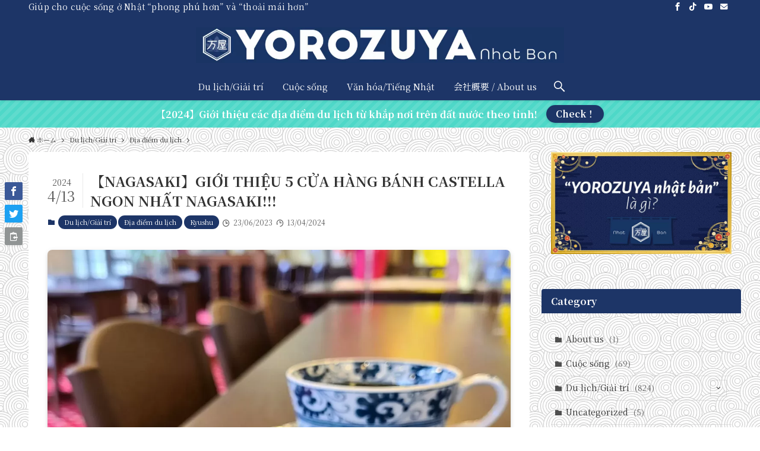

--- FILE ---
content_type: text/html; charset=UTF-8
request_url: https://www.yorozuya-nhatban.com/nagasaki/du-lich/dac-san/am-thuc/nha-hang/castella
body_size: 23943
content:
<!DOCTYPE html>
<html dir="ltr" lang="ja" prefix="og: https://ogp.me/ns#" data-loaded="false" data-scrolled="false" data-spmenu="closed">
<head>
<!-- wexal_pst_init.js does not exist -->
<!-- engagement_delay.js does not exist -->
<!-- proxy.php does not exists -->
<link rel="dns-prefetch" href="//www.google.com/">
<link rel="preconnect" href="//www.google.com/">
<link rel="dns-prefetch" href="//pagead2.googlesyndication.com/">
<link rel="dns-prefetch" href="//www.googletagmanager.com/">
<link rel="dns-prefetch" href="//connect.facebook.net/">
<meta charset="utf-8">
<meta name="format-detection" content="telephone=no">
<meta http-equiv="X-UA-Compatible" content="IE=edge">
<meta name="viewport" content="width=device-width, viewport-fit=cover">
<title>【NAGASAKI】GIỚI THIỆU 5 CỬA HÀNG BÁNH CASTELLA NGON NHẤT NAGASAKI!!! - Yorozuya Nhật Bản</title>
<!-- All in One SEO 4.9.3 - aioseo.com -->
<meta name="description" content="Nhắc đến quà lưu niệm từ Nagasaki, người ta nghĩ ngay đ"/>
<meta name="robots" content="max-image-preview:large"/>
<meta name="author" content="AnhHuyen"/>
<link rel="canonical" href="https://www.yorozuya-nhatban.com/nagasaki/du-lich/dac-san/am-thuc/nha-hang/castella"/>
<meta name="generator" content="All in One SEO (AIOSEO) 4.9.3"/>
<meta property="og:locale" content="ja_JP"/>
<meta property="og:site_name" content="Yorozuya Nhật Bản - Giúp cho cuộc sống ở Nhật “phong phú hơn” và “thoải mái hơn”"/>
<meta property="og:type" content="article"/>
<meta property="og:title" content="【NAGASAKI】GIỚI THIỆU 5 CỬA HÀNG BÁNH CASTELLA NGON NHẤT NAGASAKI!!! - Yorozuya Nhật Bản"/>
<meta property="og:description" content="Nhắc đến quà lưu niệm từ Nagasaki, người ta nghĩ ngay đ"/>
<meta property="og:url" content="https://www.yorozuya-nhatban.com/nagasaki/du-lich/dac-san/am-thuc/nha-hang/castella"/>
<meta property="og:image" content="https://www.yorozuya-nhatban.com/wp-content/uploads/2023/06/Fn5FOStaMAAV4sO.jpg"/>
<meta property="og:image:secure_url" content="https://www.yorozuya-nhatban.com/wp-content/uploads/2023/06/Fn5FOStaMAAV4sO.jpg"/>
<meta property="og:image:width" content="1440"/>
<meta property="og:image:height" content="1440"/>
<meta property="article:published_time" content="2023-06-23T02:00:10+00:00"/>
<meta property="article:modified_time" content="2024-04-13T14:49:03+00:00"/>
<meta property="article:publisher" content="https://www.facebook.com/yorozuyanhatban"/>
<meta name="twitter:card" content="summary"/>
<meta name="twitter:title" content="【NAGASAKI】GIỚI THIỆU 5 CỬA HÀNG BÁNH CASTELLA NGON NHẤT NAGASAKI!!! - Yorozuya Nhật Bản"/>
<meta name="twitter:description" content="Nhắc đến quà lưu niệm từ Nagasaki, người ta nghĩ ngay đ"/>
<meta name="twitter:image" content="https://www.yorozuya-nhatban.com/wp-content/uploads/2023/06/Fn5FOStaMAAV4sO.jpg"/>
<script type="application/ld+json" class="aioseo-schema">
			{"@context":"https:\/\/schema.org","@graph":[{"@type":"BlogPosting","@id":"https:\/\/www.yorozuya-nhatban.com\/nagasaki\/du-lich\/dac-san\/am-thuc\/nha-hang\/castella#blogposting","name":"\u3010NAGASAKI\u3011GI\u1edaI THI\u1ec6U 5 C\u1eecA H\u00c0NG B\u00c1NH CASTELLA NGON NH\u1ea4T NAGASAKI!!! - Yorozuya Nh\u1eadt B\u1ea3n","headline":"\u3010NAGASAKI\u3011GI\u1edaI THI\u1ec6U 5 C\u1eecA H\u00c0NG B\u00c1NH CASTELLA NGON NH\u1ea4T NAGASAKI!!!","author":{"@id":"https:\/\/www.yorozuya-nhatban.com\/author\/anhhuyen\/#author"},"publisher":{"@id":"https:\/\/www.yorozuya-nhatban.com\/#organization"},"image":{"@type":"ImageObject","url":"https:\/\/www.yorozuya-nhatban.com\/wp-content\/uploads\/2023\/06\/Fn5FOStaMAAV4sO.jpg","width":1440,"height":1440},"datePublished":"2023-06-23T11:00:10+09:00","dateModified":"2024-04-13T23:49:03+09:00","inLanguage":"ja","mainEntityOfPage":{"@id":"https:\/\/www.yorozuya-nhatban.com\/nagasaki\/du-lich\/dac-san\/am-thuc\/nha-hang\/castella#webpage"},"isPartOf":{"@id":"https:\/\/www.yorozuya-nhatban.com\/nagasaki\/du-lich\/dac-san\/am-thuc\/nha-hang\/castella#webpage"},"articleSection":"\u0110\u1ecba \u0111i\u1ec3m du l\u1ecbch, Du l\u1ecbch\/Gi\u1ea3i tr\u00ed, Kyushu"},{"@type":"BreadcrumbList","@id":"https:\/\/www.yorozuya-nhatban.com\/nagasaki\/du-lich\/dac-san\/am-thuc\/nha-hang\/castella#breadcrumblist","itemListElement":[{"@type":"ListItem","@id":"https:\/\/www.yorozuya-nhatban.com#listItem","position":1,"name":"\u30db\u30fc\u30e0","item":"https:\/\/www.yorozuya-nhatban.com","nextItem":{"@type":"ListItem","@id":"https:\/\/www.yorozuya-nhatban.com\/category\/du-lich-giai-tri\/#listItem","name":"Du l\u1ecbch\/Gi\u1ea3i tr\u00ed"}},{"@type":"ListItem","@id":"https:\/\/www.yorozuya-nhatban.com\/category\/du-lich-giai-tri\/#listItem","position":2,"name":"Du l\u1ecbch\/Gi\u1ea3i tr\u00ed","item":"https:\/\/www.yorozuya-nhatban.com\/category\/du-lich-giai-tri\/","nextItem":{"@type":"ListItem","@id":"https:\/\/www.yorozuya-nhatban.com\/category\/du-lich-giai-tri\/dia-diem-du-lich\/#listItem","name":"\u0110\u1ecba \u0111i\u1ec3m du l\u1ecbch"},"previousItem":{"@type":"ListItem","@id":"https:\/\/www.yorozuya-nhatban.com#listItem","name":"\u30db\u30fc\u30e0"}},{"@type":"ListItem","@id":"https:\/\/www.yorozuya-nhatban.com\/category\/du-lich-giai-tri\/dia-diem-du-lich\/#listItem","position":3,"name":"\u0110\u1ecba \u0111i\u1ec3m du l\u1ecbch","item":"https:\/\/www.yorozuya-nhatban.com\/category\/du-lich-giai-tri\/dia-diem-du-lich\/","nextItem":{"@type":"ListItem","@id":"https:\/\/www.yorozuya-nhatban.com\/nagasaki\/du-lich\/dac-san\/am-thuc\/nha-hang\/castella#listItem","name":"\u3010NAGASAKI\u3011GI\u1edaI THI\u1ec6U 5 C\u1eecA H\u00c0NG B\u00c1NH CASTELLA NGON NH\u1ea4T NAGASAKI!!!"},"previousItem":{"@type":"ListItem","@id":"https:\/\/www.yorozuya-nhatban.com\/category\/du-lich-giai-tri\/#listItem","name":"Du l\u1ecbch\/Gi\u1ea3i tr\u00ed"}},{"@type":"ListItem","@id":"https:\/\/www.yorozuya-nhatban.com\/nagasaki\/du-lich\/dac-san\/am-thuc\/nha-hang\/castella#listItem","position":4,"name":"\u3010NAGASAKI\u3011GI\u1edaI THI\u1ec6U 5 C\u1eecA H\u00c0NG B\u00c1NH CASTELLA NGON NH\u1ea4T NAGASAKI!!!","previousItem":{"@type":"ListItem","@id":"https:\/\/www.yorozuya-nhatban.com\/category\/du-lich-giai-tri\/dia-diem-du-lich\/#listItem","name":"\u0110\u1ecba \u0111i\u1ec3m du l\u1ecbch"}}]},{"@type":"Organization","@id":"https:\/\/www.yorozuya-nhatban.com\/#organization","name":"Yorozuya Nh\u1eadt B\u1ea3n","description":"Gi\u00fap cho cu\u1ed9c s\u1ed1ng \u1edf Nh\u1eadt \u201cphong ph\u00fa h\u01a1n\u201d v\u00e0 \u201ctho\u1ea3i m\u00e1i h\u01a1n\u201d","url":"https:\/\/www.yorozuya-nhatban.com\/","sameAs":["https:\/\/www.facebook.com\/yorozuyanhatban"]},{"@type":"Person","@id":"https:\/\/www.yorozuya-nhatban.com\/author\/anhhuyen\/#author","url":"https:\/\/www.yorozuya-nhatban.com\/author\/anhhuyen\/","name":"AnhHuyen"},{"@type":"WebPage","@id":"https:\/\/www.yorozuya-nhatban.com\/nagasaki\/du-lich\/dac-san\/am-thuc\/nha-hang\/castella#webpage","url":"https:\/\/www.yorozuya-nhatban.com\/nagasaki\/du-lich\/dac-san\/am-thuc\/nha-hang\/castella","name":"\u3010NAGASAKI\u3011GI\u1edaI THI\u1ec6U 5 C\u1eecA H\u00c0NG B\u00c1NH CASTELLA NGON NH\u1ea4T NAGASAKI!!! - Yorozuya Nh\u1eadt B\u1ea3n","description":"Nh\u1eafc \u0111\u1ebfn qu\u00e0 l\u01b0u ni\u1ec7m t\u1eeb Nagasaki, ng\u01b0\u1eddi ta ngh\u0129 ngay \u0111","inLanguage":"ja","isPartOf":{"@id":"https:\/\/www.yorozuya-nhatban.com\/#website"},"breadcrumb":{"@id":"https:\/\/www.yorozuya-nhatban.com\/nagasaki\/du-lich\/dac-san\/am-thuc\/nha-hang\/castella#breadcrumblist"},"author":{"@id":"https:\/\/www.yorozuya-nhatban.com\/author\/anhhuyen\/#author"},"creator":{"@id":"https:\/\/www.yorozuya-nhatban.com\/author\/anhhuyen\/#author"},"image":{"@type":"ImageObject","url":"https:\/\/www.yorozuya-nhatban.com\/wp-content\/uploads\/2023\/06\/Fn5FOStaMAAV4sO.jpg","@id":"https:\/\/www.yorozuya-nhatban.com\/nagasaki\/du-lich\/dac-san\/am-thuc\/nha-hang\/castella\/#mainImage","width":1440,"height":1440},"primaryImageOfPage":{"@id":"https:\/\/www.yorozuya-nhatban.com\/nagasaki\/du-lich\/dac-san\/am-thuc\/nha-hang\/castella#mainImage"},"datePublished":"2023-06-23T11:00:10+09:00","dateModified":"2024-04-13T23:49:03+09:00"},{"@type":"WebSite","@id":"https:\/\/www.yorozuya-nhatban.com\/#website","url":"https:\/\/www.yorozuya-nhatban.com\/","name":"Yorozuya Nh\u1eadt B\u1ea3n","description":"Gi\u00fap cho cu\u1ed9c s\u1ed1ng \u1edf Nh\u1eadt \u201cphong ph\u00fa h\u01a1n\u201d v\u00e0 \u201ctho\u1ea3i m\u00e1i h\u01a1n\u201d","inLanguage":"ja","publisher":{"@id":"https:\/\/www.yorozuya-nhatban.com\/#organization"}}]}
		</script>
<!-- All in One SEO -->
<link rel='dns-prefetch' href='//www.googletagmanager.com'/>
<link rel='dns-prefetch' href='//pagead2.googlesyndication.com'/>
<link rel="alternate" type="application/rss+xml" title="Yorozuya Nhật Bản &raquo; 【NAGASAKI】GIỚI THIỆU 5 CỬA HÀNG BÁNH CASTELLA NGON NHẤT NAGASAKI!!! のコメントのフィード" href="https://www.yorozuya-nhatban.com/nagasaki/du-lich/dac-san/am-thuc/nha-hang/castella/feed/"/>
<!-- This site uses the Google Analytics by MonsterInsights plugin v8.10.0 - Using Analytics tracking - https://www.monsterinsights.com/ -->
<!-- Note: MonsterInsights is not currently configured on this site. The site owner needs to authenticate with Google Analytics in the MonsterInsights settings panel. -->
<!-- No UA code set -->
<!-- / Google Analytics by MonsterInsights -->
<style id='wp-img-auto-sizes-contain-inline-css' type='text/css'>
img:is([sizes=auto i],[sizes^="auto," i]){contain-intrinsic-size:3000px 1500px}
/*# sourceURL=wp-img-auto-sizes-contain-inline-css */
</style>
<link rel='stylesheet' id='post-views-counter-frontend-css' href='https://www.yorozuya-nhatban.com/wp-content/plugins/post-views-counter/css/frontend.css?ver=1.6.1' type='text/css' media='all'/>
<style id='wp-block-library-inline-css' type='text/css'>
:root{--wp-block-synced-color:#7a00df;--wp-block-synced-color--rgb:122,0,223;--wp-bound-block-color:var(--wp-block-synced-color);--wp-editor-canvas-background:#ddd;--wp-admin-theme-color:#007cba;--wp-admin-theme-color--rgb:0,124,186;--wp-admin-theme-color-darker-10:#006ba1;--wp-admin-theme-color-darker-10--rgb:0,107,160.5;--wp-admin-theme-color-darker-20:#005a87;--wp-admin-theme-color-darker-20--rgb:0,90,135;--wp-admin-border-width-focus:2px}@media (min-resolution:192dpi){:root{--wp-admin-border-width-focus:1.5px}}.wp-element-button{cursor:pointer}:root .has-very-light-gray-background-color{background-color:#eee}:root .has-very-dark-gray-background-color{background-color:#313131}:root .has-very-light-gray-color{color:#eee}:root .has-very-dark-gray-color{color:#313131}:root .has-vivid-green-cyan-to-vivid-cyan-blue-gradient-background{background:linear-gradient(135deg,#00d084,#0693e3)}:root .has-purple-crush-gradient-background{background:linear-gradient(135deg,#34e2e4,#4721fb 50%,#ab1dfe)}:root .has-hazy-dawn-gradient-background{background:linear-gradient(135deg,#faaca8,#dad0ec)}:root .has-subdued-olive-gradient-background{background:linear-gradient(135deg,#fafae1,#67a671)}:root .has-atomic-cream-gradient-background{background:linear-gradient(135deg,#fdd79a,#004a59)}:root .has-nightshade-gradient-background{background:linear-gradient(135deg,#330968,#31cdcf)}:root .has-midnight-gradient-background{background:linear-gradient(135deg,#020381,#2874fc)}:root{--wp--preset--font-size--normal:16px;--wp--preset--font-size--huge:42px}.has-regular-font-size{font-size:1em}.has-larger-font-size{font-size:2.625em}.has-normal-font-size{font-size:var(--wp--preset--font-size--normal)}.has-huge-font-size{font-size:var(--wp--preset--font-size--huge)}.has-text-align-center{text-align:center}.has-text-align-left{text-align:left}.has-text-align-right{text-align:right}.has-fit-text{white-space:nowrap!important}#end-resizable-editor-section{display:none}.aligncenter{clear:both}.items-justified-left{justify-content:flex-start}.items-justified-center{justify-content:center}.items-justified-right{justify-content:flex-end}.items-justified-space-between{justify-content:space-between}.screen-reader-text{border:0;clip-path:inset(50%);height:1px;margin:-1px;overflow:hidden;padding:0;position:absolute;width:1px;word-wrap:normal!important}.screen-reader-text:focus{background-color:#ddd;clip-path:none;color:#444;display:block;font-size:1em;height:auto;left:5px;line-height:normal;padding:15px 23px 14px;text-decoration:none;top:5px;width:auto;z-index:100000}html :where(.has-border-color){border-style:solid}html :where([style*=border-top-color]){border-top-style:solid}html :where([style*=border-right-color]){border-right-style:solid}html :where([style*=border-bottom-color]){border-bottom-style:solid}html :where([style*=border-left-color]){border-left-style:solid}html :where([style*=border-width]){border-style:solid}html :where([style*=border-top-width]){border-top-style:solid}html :where([style*=border-right-width]){border-right-style:solid}html :where([style*=border-bottom-width]){border-bottom-style:solid}html :where([style*=border-left-width]){border-left-style:solid}html :where(img[class*=wp-image-]){height:auto;max-width:100%}:where(figure){margin:0 0 1em}html :where(.is-position-sticky){--wp-admin--admin-bar--position-offset:var(--wp-admin--admin-bar--height,0px)}@media screen and (max-width:600px){html :where(.is-position-sticky){--wp-admin--admin-bar--position-offset:0px}}

/*# sourceURL=wp-block-library-inline-css */
</style><style id='global-styles-inline-css' type='text/css'>
:root{--wp--preset--aspect-ratio--square: 1;--wp--preset--aspect-ratio--4-3: 4/3;--wp--preset--aspect-ratio--3-4: 3/4;--wp--preset--aspect-ratio--3-2: 3/2;--wp--preset--aspect-ratio--2-3: 2/3;--wp--preset--aspect-ratio--16-9: 16/9;--wp--preset--aspect-ratio--9-16: 9/16;--wp--preset--color--black: #000;--wp--preset--color--cyan-bluish-gray: #abb8c3;--wp--preset--color--white: #fff;--wp--preset--color--pale-pink: #f78da7;--wp--preset--color--vivid-red: #cf2e2e;--wp--preset--color--luminous-vivid-orange: #ff6900;--wp--preset--color--luminous-vivid-amber: #fcb900;--wp--preset--color--light-green-cyan: #7bdcb5;--wp--preset--color--vivid-green-cyan: #00d084;--wp--preset--color--pale-cyan-blue: #8ed1fc;--wp--preset--color--vivid-cyan-blue: #0693e3;--wp--preset--color--vivid-purple: #9b51e0;--wp--preset--color--swl-main: var(--color_main);--wp--preset--color--swl-main-thin: var(--color_main_thin);--wp--preset--color--swl-gray: var(--color_gray);--wp--preset--color--swl-deep-01: var(--color_deep01);--wp--preset--color--swl-deep-02: var(--color_deep02);--wp--preset--color--swl-deep-03: var(--color_deep03);--wp--preset--color--swl-deep-04: var(--color_deep04);--wp--preset--color--swl-pale-01: var(--color_pale01);--wp--preset--color--swl-pale-02: var(--color_pale02);--wp--preset--color--swl-pale-03: var(--color_pale03);--wp--preset--color--swl-pale-04: var(--color_pale04);--wp--preset--gradient--vivid-cyan-blue-to-vivid-purple: linear-gradient(135deg,rgb(6,147,227) 0%,rgb(155,81,224) 100%);--wp--preset--gradient--light-green-cyan-to-vivid-green-cyan: linear-gradient(135deg,rgb(122,220,180) 0%,rgb(0,208,130) 100%);--wp--preset--gradient--luminous-vivid-amber-to-luminous-vivid-orange: linear-gradient(135deg,rgb(252,185,0) 0%,rgb(255,105,0) 100%);--wp--preset--gradient--luminous-vivid-orange-to-vivid-red: linear-gradient(135deg,rgb(255,105,0) 0%,rgb(207,46,46) 100%);--wp--preset--gradient--very-light-gray-to-cyan-bluish-gray: linear-gradient(135deg,rgb(238,238,238) 0%,rgb(169,184,195) 100%);--wp--preset--gradient--cool-to-warm-spectrum: linear-gradient(135deg,rgb(74,234,220) 0%,rgb(151,120,209) 20%,rgb(207,42,186) 40%,rgb(238,44,130) 60%,rgb(251,105,98) 80%,rgb(254,248,76) 100%);--wp--preset--gradient--blush-light-purple: linear-gradient(135deg,rgb(255,206,236) 0%,rgb(152,150,240) 100%);--wp--preset--gradient--blush-bordeaux: linear-gradient(135deg,rgb(254,205,165) 0%,rgb(254,45,45) 50%,rgb(107,0,62) 100%);--wp--preset--gradient--luminous-dusk: linear-gradient(135deg,rgb(255,203,112) 0%,rgb(199,81,192) 50%,rgb(65,88,208) 100%);--wp--preset--gradient--pale-ocean: linear-gradient(135deg,rgb(255,245,203) 0%,rgb(182,227,212) 50%,rgb(51,167,181) 100%);--wp--preset--gradient--electric-grass: linear-gradient(135deg,rgb(202,248,128) 0%,rgb(113,206,126) 100%);--wp--preset--gradient--midnight: linear-gradient(135deg,rgb(2,3,129) 0%,rgb(40,116,252) 100%);--wp--preset--font-size--small: 0.9em;--wp--preset--font-size--medium: 1.1em;--wp--preset--font-size--large: 1.25em;--wp--preset--font-size--x-large: 42px;--wp--preset--font-size--xs: 0.75em;--wp--preset--font-size--huge: 1.6em;--wp--preset--spacing--20: 0.44rem;--wp--preset--spacing--30: 0.67rem;--wp--preset--spacing--40: 1rem;--wp--preset--spacing--50: 1.5rem;--wp--preset--spacing--60: 2.25rem;--wp--preset--spacing--70: 3.38rem;--wp--preset--spacing--80: 5.06rem;--wp--preset--shadow--natural: 6px 6px 9px rgba(0, 0, 0, 0.2);--wp--preset--shadow--deep: 12px 12px 50px rgba(0, 0, 0, 0.4);--wp--preset--shadow--sharp: 6px 6px 0px rgba(0, 0, 0, 0.2);--wp--preset--shadow--outlined: 6px 6px 0px -3px rgb(255, 255, 255), 6px 6px rgb(0, 0, 0);--wp--preset--shadow--crisp: 6px 6px 0px rgb(0, 0, 0);}:where(.is-layout-flex){gap: 0.5em;}:where(.is-layout-grid){gap: 0.5em;}body .is-layout-flex{display: flex;}.is-layout-flex{flex-wrap: wrap;align-items: center;}.is-layout-flex > :is(*, div){margin: 0;}body .is-layout-grid{display: grid;}.is-layout-grid > :is(*, div){margin: 0;}:where(.wp-block-columns.is-layout-flex){gap: 2em;}:where(.wp-block-columns.is-layout-grid){gap: 2em;}:where(.wp-block-post-template.is-layout-flex){gap: 1.25em;}:where(.wp-block-post-template.is-layout-grid){gap: 1.25em;}.has-black-color{color: var(--wp--preset--color--black) !important;}.has-cyan-bluish-gray-color{color: var(--wp--preset--color--cyan-bluish-gray) !important;}.has-white-color{color: var(--wp--preset--color--white) !important;}.has-pale-pink-color{color: var(--wp--preset--color--pale-pink) !important;}.has-vivid-red-color{color: var(--wp--preset--color--vivid-red) !important;}.has-luminous-vivid-orange-color{color: var(--wp--preset--color--luminous-vivid-orange) !important;}.has-luminous-vivid-amber-color{color: var(--wp--preset--color--luminous-vivid-amber) !important;}.has-light-green-cyan-color{color: var(--wp--preset--color--light-green-cyan) !important;}.has-vivid-green-cyan-color{color: var(--wp--preset--color--vivid-green-cyan) !important;}.has-pale-cyan-blue-color{color: var(--wp--preset--color--pale-cyan-blue) !important;}.has-vivid-cyan-blue-color{color: var(--wp--preset--color--vivid-cyan-blue) !important;}.has-vivid-purple-color{color: var(--wp--preset--color--vivid-purple) !important;}.has-black-background-color{background-color: var(--wp--preset--color--black) !important;}.has-cyan-bluish-gray-background-color{background-color: var(--wp--preset--color--cyan-bluish-gray) !important;}.has-white-background-color{background-color: var(--wp--preset--color--white) !important;}.has-pale-pink-background-color{background-color: var(--wp--preset--color--pale-pink) !important;}.has-vivid-red-background-color{background-color: var(--wp--preset--color--vivid-red) !important;}.has-luminous-vivid-orange-background-color{background-color: var(--wp--preset--color--luminous-vivid-orange) !important;}.has-luminous-vivid-amber-background-color{background-color: var(--wp--preset--color--luminous-vivid-amber) !important;}.has-light-green-cyan-background-color{background-color: var(--wp--preset--color--light-green-cyan) !important;}.has-vivid-green-cyan-background-color{background-color: var(--wp--preset--color--vivid-green-cyan) !important;}.has-pale-cyan-blue-background-color{background-color: var(--wp--preset--color--pale-cyan-blue) !important;}.has-vivid-cyan-blue-background-color{background-color: var(--wp--preset--color--vivid-cyan-blue) !important;}.has-vivid-purple-background-color{background-color: var(--wp--preset--color--vivid-purple) !important;}.has-black-border-color{border-color: var(--wp--preset--color--black) !important;}.has-cyan-bluish-gray-border-color{border-color: var(--wp--preset--color--cyan-bluish-gray) !important;}.has-white-border-color{border-color: var(--wp--preset--color--white) !important;}.has-pale-pink-border-color{border-color: var(--wp--preset--color--pale-pink) !important;}.has-vivid-red-border-color{border-color: var(--wp--preset--color--vivid-red) !important;}.has-luminous-vivid-orange-border-color{border-color: var(--wp--preset--color--luminous-vivid-orange) !important;}.has-luminous-vivid-amber-border-color{border-color: var(--wp--preset--color--luminous-vivid-amber) !important;}.has-light-green-cyan-border-color{border-color: var(--wp--preset--color--light-green-cyan) !important;}.has-vivid-green-cyan-border-color{border-color: var(--wp--preset--color--vivid-green-cyan) !important;}.has-pale-cyan-blue-border-color{border-color: var(--wp--preset--color--pale-cyan-blue) !important;}.has-vivid-cyan-blue-border-color{border-color: var(--wp--preset--color--vivid-cyan-blue) !important;}.has-vivid-purple-border-color{border-color: var(--wp--preset--color--vivid-purple) !important;}.has-vivid-cyan-blue-to-vivid-purple-gradient-background{background: var(--wp--preset--gradient--vivid-cyan-blue-to-vivid-purple) !important;}.has-light-green-cyan-to-vivid-green-cyan-gradient-background{background: var(--wp--preset--gradient--light-green-cyan-to-vivid-green-cyan) !important;}.has-luminous-vivid-amber-to-luminous-vivid-orange-gradient-background{background: var(--wp--preset--gradient--luminous-vivid-amber-to-luminous-vivid-orange) !important;}.has-luminous-vivid-orange-to-vivid-red-gradient-background{background: var(--wp--preset--gradient--luminous-vivid-orange-to-vivid-red) !important;}.has-very-light-gray-to-cyan-bluish-gray-gradient-background{background: var(--wp--preset--gradient--very-light-gray-to-cyan-bluish-gray) !important;}.has-cool-to-warm-spectrum-gradient-background{background: var(--wp--preset--gradient--cool-to-warm-spectrum) !important;}.has-blush-light-purple-gradient-background{background: var(--wp--preset--gradient--blush-light-purple) !important;}.has-blush-bordeaux-gradient-background{background: var(--wp--preset--gradient--blush-bordeaux) !important;}.has-luminous-dusk-gradient-background{background: var(--wp--preset--gradient--luminous-dusk) !important;}.has-pale-ocean-gradient-background{background: var(--wp--preset--gradient--pale-ocean) !important;}.has-electric-grass-gradient-background{background: var(--wp--preset--gradient--electric-grass) !important;}.has-midnight-gradient-background{background: var(--wp--preset--gradient--midnight) !important;}.has-small-font-size{font-size: var(--wp--preset--font-size--small) !important;}.has-medium-font-size{font-size: var(--wp--preset--font-size--medium) !important;}.has-large-font-size{font-size: var(--wp--preset--font-size--large) !important;}.has-x-large-font-size{font-size: var(--wp--preset--font-size--x-large) !important;}
/*# sourceURL=global-styles-inline-css */
</style>
<link rel='stylesheet' id='swell-icons-css' href='https://www.yorozuya-nhatban.com/wp-content/themes/swell/build/css/swell-icons.css?ver=2.6.6.1' type='text/css' media='all'/>
<link rel='stylesheet' id='main_style-css' href='https://www.yorozuya-nhatban.com/wp-content/themes/swell/build/css/main.css?ver=2.6.6.1' type='text/css' media='all'/>
<link rel='stylesheet' id='swell_blocks-css' href='https://www.yorozuya-nhatban.com/wp-content/themes/swell/build/css/blocks.css?ver=2.6.6.1' type='text/css' media='all'/>
<style id='swell_custom-inline-css' type='text/css'>
:root{--swl-fz--content:3.8vw;--swl-font_family:"Noto Serif JP", "Hiragino Mincho ProN", serif;--swl-font_weight:400;--color_main:#1d3567;--color_text:#333;--color_link:#1176d4;--color_htag:#1d3567;--color_bg:#ffffff;--color_gradient1:#d8ffff;--color_gradient2:#87e7ff;--color_main_thin:rgba(36, 66, 129, 0.05 );--color_main_dark:rgba(22, 40, 77, 1 );--color_list_check:#1d3567;--color_list_num:#1d3567;--color_list_good:#86dd7b;--color_list_triangle:#f4e03a;--color_list_bad:#f36060;--color_faq_q:#d55656;--color_faq_a:#6599b7;--color_icon_good:#3cd250;--color_icon_good_bg:#ecffe9;--color_icon_bad:#4b73eb;--color_icon_bad_bg:#eafaff;--color_icon_info:#f578b4;--color_icon_info_bg:#fff0fa;--color_icon_announce:#ffa537;--color_icon_announce_bg:#fff5f0;--color_icon_pen:#7a7a7a;--color_icon_pen_bg:#f7f7f7;--color_icon_book:#787364;--color_icon_book_bg:#f8f6ef;--color_icon_point:#ffa639;--color_icon_check:#86d67c;--color_icon_batsu:#f36060;--color_icon_hatena:#5295cc;--color_icon_caution:#f7da38;--color_icon_memo:#84878a;--color_deep01:#e44141;--color_deep02:#3d79d5;--color_deep03:#63a84d;--color_deep04:#f09f4d;--color_pale01:#fff2f0;--color_pale02:#f3f8fd;--color_pale03:#f1f9ee;--color_pale04:#fdf9ee;--color_mark_blue:#b7e3ff;--color_mark_green:#bdf9c3;--color_mark_yellow:#fcf69f;--color_mark_orange:#ffddbc;--border01:solid 1px var(--color_main);--border02:double 4px var(--color_main);--border03:dashed 2px var(--color_border);--border04:solid 4px var(--color_gray);--card_posts_thumb_ratio:56.25%;--list_posts_thumb_ratio:61.8%;--big_posts_thumb_ratio:56.25%;--thumb_posts_thumb_ratio:61.8%;--color_header_bg:#1d3567;--color_header_text:#ffffff;--color_footer_bg:#1d3567;--color_footer_text:#ffffff;--container_size:1200px;--article_size:900px;--logo_size_sp:65px;--logo_size_pc:60px;--logo_size_pcfix:45px;}.swl-cell-bg[data-icon="doubleCircle"]{--cell-icon-color:#ffc977}.swl-cell-bg[data-icon="circle"]{--cell-icon-color:#94e29c}.swl-cell-bg[data-icon="triangle"]{--cell-icon-color:#eeda2f}.swl-cell-bg[data-icon="close"]{--cell-icon-color:#ec9191}.swl-cell-bg[data-icon="hatena"]{--cell-icon-color:#93c9da}.swl-cell-bg[data-icon="check"]{--cell-icon-color:#94e29c}.swl-cell-bg[data-icon="line"]{--cell-icon-color:#9b9b9b}.cap_box[data-colset="col1"]{--capbox-color:#f59b5f;--capbox-color--bg:#fff8eb}.cap_box[data-colset="col2"]{--capbox-color:#5fb9f5;--capbox-color--bg:#edf5ff}.cap_box[data-colset="col3"]{--capbox-color:#2fcd90;--capbox-color--bg:#eafaf2}.red_{--the-btn-color:#f74a4a;--the-btn-color2:#ffbc49;--the-solid-shadow: rgba(185, 56, 56, 1 )}.blue_{--the-btn-color:#338df4;--the-btn-color2:#35eaff;--the-solid-shadow: rgba(38, 106, 183, 1 )}.green_{--the-btn-color:#62d847;--the-btn-color2:#7bf7bd;--the-solid-shadow: rgba(74, 162, 53, 1 )}.is-style-btn_normal{--the-btn-radius:80px}.is-style-btn_solid{--the-btn-radius:80px}.is-style-btn_shiny{--the-btn-radius:80px}.is-style-btn_line{--the-btn-radius:80px}.post_content blockquote{padding:1.5em 2em 1.5em 3em}.post_content blockquote::before{content:"";display:block;width:5px;height:calc(100% - 3em);top:1.5em;left:1.5em;border-left:solid 1px rgba(180,180,180,.75);border-right:solid 1px rgba(180,180,180,.75);}.mark_blue{background:-webkit-linear-gradient(transparent 64%,var(--color_mark_blue) 0%);background:linear-gradient(transparent 64%,var(--color_mark_blue) 0%)}.mark_green{background:-webkit-linear-gradient(transparent 64%,var(--color_mark_green) 0%);background:linear-gradient(transparent 64%,var(--color_mark_green) 0%)}.mark_yellow{background:-webkit-linear-gradient(transparent 64%,var(--color_mark_yellow) 0%);background:linear-gradient(transparent 64%,var(--color_mark_yellow) 0%)}.mark_orange{background:-webkit-linear-gradient(transparent 64%,var(--color_mark_orange) 0%);background:linear-gradient(transparent 64%,var(--color_mark_orange) 0%)}[class*="is-style-icon_"]{color:#333;border-width:0}[class*="is-style-big_icon_"]{border-width:2px;border-style:solid}[data-col="gray"] .c-balloon__text{background:#f7f7f7;border-color:#ccc}[data-col="gray"] .c-balloon__before{border-right-color:#f7f7f7}[data-col="green"] .c-balloon__text{background:#d1f8c2;border-color:#9ddd93}[data-col="green"] .c-balloon__before{border-right-color:#d1f8c2}[data-col="blue"] .c-balloon__text{background:#e2f6ff;border-color:#93d2f0}[data-col="blue"] .c-balloon__before{border-right-color:#e2f6ff}[data-col="red"] .c-balloon__text{background:#ffebeb;border-color:#f48789}[data-col="red"] .c-balloon__before{border-right-color:#ffebeb}[data-col="yellow"] .c-balloon__text{background:#f9f7d2;border-color:#fbe593}[data-col="yellow"] .c-balloon__before{border-right-color:#f9f7d2}.-type-list2 .p-postList__body::after,.-type-big .p-postList__body::after{content: "READ MORE »";}.c-postThumb__cat{background-color:#1d3567;color:#fff;background: repeating-linear-gradient(100deg, #1d3567 0, rgba(46, 85, 165, 1 ) 100%)}.post_content h2{background:var(--color_htag);padding:.75em 1em;color:#fff}.post_content h2::before{position:absolute;display:block;pointer-events:none;content:"";top:-4px;left:0;width:100%;height:calc(100% + 4px);box-sizing:content-box;border-top:solid 2px var(--color_htag);border-bottom:solid 2px var(--color_htag)}.post_content h3{padding:0 .5em .5em}.post_content h3::before{content:"";width:100%;height:2px;background: repeating-linear-gradient(90deg, var(--color_htag) 0%, var(--color_htag) 29.3%, rgba(150,150,150,.2) 29.3%, rgba(150,150,150,.2) 100%)}.post_content h4{padding:0 0 0 16px;border-left:solid 2px var(--color_htag)}#body_wrap{background:url(https://www.yorozuya-nhatban.com/wp-content/uploads/2022/08/swirl_pattern.png) repeat left top}.l-header{box-shadow: 0 1px 4px rgba(0,0,0,.12)}.l-header__bar{color:#fff;background:var(--color_main)}.l-header__menuBtn{order:1}.l-header__customBtn{order:3}.c-gnav a::after{background:var(--color_header_text);width:100%;height:2px;transform:scaleX(0)}.p-spHeadMenu .menu-item.-current{border-bottom-color:var(--color_header_text)}.c-gnav > li:hover > a::after,.c-gnav > .-current > a::after{transform: scaleX(1)}.c-gnav .sub-menu{color:#333;background:#fff}.l-fixHeader::before{opacity:1}.c-infoBar{color:#fff;background-color:#4ed8c8}.c-infoBar__text{font-size:3.8vw}.c-infoBar__btn{background-color:var(--color_main) !important}#pagetop{border-radius:50%}#before_footer_widget{margin-bottom:0}.c-widget__title.-spmenu{padding:.5em .75em;border-radius:var(--swl-radius--2, 0px);background:var(--color_main);color:#fff;}.c-widget__title.-footer{padding:.5em}.c-widget__title.-footer::before{content:"";bottom:0;left:0;width:40%;z-index:1;background:var(--color_main)}.c-widget__title.-footer::after{content:"";bottom:0;left:0;width:100%;background:var(--color_border)}.c-secTitle{border-left:solid 2px var(--color_main);padding:0em .75em}.p-spMenu{color:#333}.p-spMenu__inner::before{background:#fdfdfd;opacity:1}.p-spMenu__overlay{background:#000;opacity:0.6}[class*="page-numbers"]{border-radius:50%;margin:4px;color:#fff;background-color:#dedede}a{text-decoration: none}.l-topTitleArea.c-filterLayer::before{background-color:#000;opacity:0.2;content:""}@media screen and (min-width: 960px){:root{}}@media screen and (max-width: 959px){:root{}#body_wrap{background-image:url(https://www.yorozuya-nhatban.com/wp-content/uploads/2022/08/swirl_pattern.png)}.l-header__logo{order:2;text-align:center}}@media screen and (min-width: 600px){:root{--swl-fz--content:14px;}.c-infoBar__text{font-size:16px}}@media screen and (max-width: 599px){:root{}}@media (min-width: 1108px) {.alignwide{left:-100px;width:calc(100% + 200px);}}@media (max-width: 1108px) {.-sidebar-off .swell-block-fullWide__inner.l-container .alignwide{left:0px;width:100%;}}.l-fixHeader .l-fixHeader__gnav{order:0}[data-scrolled=true] .l-fixHeader[data-ready]{opacity:1;-webkit-transform:translateY(0)!important;transform:translateY(0)!important;visibility:visible}.-body-solid .l-fixHeader{box-shadow:0 2px 4px var(--swl-color_shadow)}.l-fixHeader__inner{align-items:stretch;color:var(--color_header_text);display:flex;padding-bottom:0;padding-top:0;position:relative;z-index:1}.l-fixHeader__logo{align-items:center;display:flex;line-height:1;margin-right:24px;order:0;padding:16px 0}.c-infoBar{overflow:hidden;position:relative;width:100%}.c-infoBar.-bg-stripe:before{background-image:repeating-linear-gradient(-45deg,#fff 0 6px,transparent 6px 12px);content:"";display:block;opacity:.1}.c-infoBar__link{text-decoration:none;z-index:0}.c-infoBar__link,.c-infoBar__text{color:inherit;display:block;position:relative}.c-infoBar__text{font-weight:700;padding:8px 0;z-index:1}.c-infoBar__text.-flow-on{-webkit-animation:flowing_text 12s linear infinite;animation:flowing_text 12s linear infinite;-webkit-animation-duration:12s;animation-duration:12s;text-align:left;-webkit-transform:translateX(100%);transform:translateX(100%);white-space:nowrap}.c-infoBar__text.-flow-off{align-items:center;display:flex;flex-wrap:wrap;justify-content:center;text-align:center}.c-infoBar__btn{border-radius:40px;box-shadow:0 2px 4px var(--swl-color_shadow);color:#fff;display:block;font-size:.95em;line-height:2;margin-left:1em;min-width:1em;padding:0 1em;text-decoration:none;width:auto}@media (min-width:960px){.c-infoBar__text.-flow-on{-webkit-animation-duration:20s;animation-duration:20s}}@media (min-width:1200px){.c-infoBar__text.-flow-on{-webkit-animation-duration:24s;animation-duration:24s}}@media (min-width:1600px){.c-infoBar__text.-flow-on{-webkit-animation-duration:30s;animation-duration:30s}}.is-style-btn_normal a,.is-style-btn_shiny a{box-shadow:var(--swl-btn_shadow)}.c-shareBtns__btn,.is-style-balloon>.c-tabList .c-tabList__button,.p-snsCta,[class*=page-numbers]{box-shadow:var(--swl-box_shadow)}.p-articleThumb__img,.p-articleThumb__youtube{box-shadow:var(--swl-img_shadow)}.p-pickupBanners__item .c-bannerLink,.p-postList__thumb{box-shadow:0 2px 8px rgba(0,0,0,.1),0 4px 4px -4px rgba(0,0,0,.1)}.p-postList.-w-ranking li:before{background-image:repeating-linear-gradient(-45deg,hsla(0,0%,100%,.1),hsla(0,0%,100%,.1) 6px,transparent 0,transparent 12px);box-shadow:1px 1px 4px rgba(0,0,0,.2)}:root{--swl-radius--2:2px;--swl-radius--4:4px;--swl-radius--8:8px}.c-categoryList__link,.c-tagList__link,.tag-cloud-link{border-radius:16px;padding:6px 10px}.-related .p-postList__thumb,.is-style-bg_gray,.is-style-bg_main,.is-style-bg_main_thin,.is-style-bg_stripe,.is-style-border_dg,.is-style-border_dm,.is-style-border_sg,.is-style-border_sm,.is-style-dent_box,.is-style-note_box,.is-style-stitch,[class*=is-style-big_icon_],input[type=number],input[type=text],textarea{border-radius:4px}.-ps-style-img .p-postList__link,.-type-thumb .p-postList__link,.p-postList__thumb{border-radius:12px;overflow:hidden;z-index:0}.c-widget .-type-list.-w-ranking .p-postList__item:before{border-radius:16px;left:2px;top:2px}.c-widget .-type-card.-w-ranking .p-postList__item:before{border-radius:0 0 4px 4px}.c-postThumb__cat{border-radius:16px;margin:.5em;padding:0 8px}.cap_box_ttl{border-radius:2px 2px 0 0}.cap_box_content{border-radius:0 0 2px 2px}.cap_box.is-style-small_ttl .cap_box_content{border-radius:0 2px 2px 2px}.cap_box.is-style-inner .cap_box_content,.cap_box.is-style-onborder_ttl2 .cap_box_content,.cap_box.is-style-onborder_ttl2 .cap_box_ttl,.cap_box.is-style-onborder_ttl .cap_box_content,.cap_box.is-style-shadow{border-radius:2px}.is-style-more_btn a,.p-postList__body:after,.submit{border-radius:40px}@media (min-width:960px){#sidebar .-type-list .p-postList__thumb{border-radius:8px}}@media (max-width:959px){.-ps-style-img .p-postList__link,.-type-thumb .p-postList__link,.p-postList__thumb{border-radius:8px}}.l-header__bar{position:relative;width:100%}.l-header__bar .c-catchphrase{color:inherit;font-size:12px;letter-spacing:var(--swl-letter_spacing,.2px);line-height:14px;margin-right:auto;overflow:hidden;padding:4px 0;white-space:nowrap;width:50%}.l-header__bar .c-iconList .c-iconList__link{margin:0;padding:4px 6px}.l-header__barInner{align-items:center;display:flex;justify-content:flex-end}@media (min-width:960px){.-parallel .l-header__inner{display:flex;flex-wrap:wrap;max-width:100%;padding-left:0;padding-right:0}.-parallel .l-header__logo{text-align:center;width:100%}.-parallel .l-header__logo .c-catchphrase{font-size:12px;line-height:1;margin-top:16px}.-parallel .l-header__gnav{width:100%}.-parallel .l-header__gnav .c-gnav{justify-content:center}.-parallel .l-header__gnav .c-gnav>li>a{padding:16px}.-parallel .c-headLogo.-txt,.-parallel .w-header{justify-content:center}.-parallel .w-header{margin-bottom:8px;margin-top:8px}.-parallel-bottom .l-header__inner{padding-top:8px}.-parallel-bottom .l-header__logo{order:1;padding:16px 0}.-parallel-bottom .w-header{order:2}.-parallel-bottom .l-header__gnav{order:3}.-parallel-top .l-header__inner{padding-bottom:8px}.-parallel-top .l-header__gnav{order:1}.-parallel-top .l-header__logo{order:2;padding:16px 0}.-parallel-top .w-header{order:3}.l-header.-parallel .w-header{width:100%}.l-fixHeader.-parallel .l-fixHeader__gnav{margin-left:auto}}.c-submenuToggleBtn:after{content:"";height:100%;left:0;position:absolute;top:0;width:100%;z-index:0}.c-submenuToggleBtn{cursor:pointer;display:block;height:2em;line-height:2;position:absolute;right:8px;text-align:center;top:50%;-webkit-transform:translateY(-50%);transform:translateY(-50%);width:2em;z-index:1}.c-submenuToggleBtn:before{content:"\e910";display:inline-block;font-family:icomoon;font-size:14px;transition:-webkit-transform .25s;transition:transform .25s;transition:transform .25s,-webkit-transform .25s}.c-submenuToggleBtn:after{border:1px solid;opacity:.15;transition:background-color .25s}.c-submenuToggleBtn.is-opened:before{-webkit-transform:rotate(-180deg);transform:rotate(-180deg)}.widget_categories>ul>.cat-item>a,.wp-block-categories-list>li>a{padding-left:1.75em}.c-listMenu a{padding:.75em .5em;position:relative}.c-gnav .sub-menu a:not(:last-child),.c-listMenu a:not(:last-child){padding-right:40px}.c-gnav .sub-menu .sub-menu{box-shadow:none}.c-gnav .sub-menu .sub-menu,.c-listMenu .children,.c-listMenu .sub-menu{height:0;margin:0;opacity:0;overflow:hidden;position:relative;transition:.25s}.c-gnav .sub-menu .sub-menu.is-opened,.c-listMenu .children.is-opened,.c-listMenu .sub-menu.is-opened{height:auto;opacity:1;visibility:visible}.c-gnav .sub-menu .sub-menu a,.c-listMenu .children a,.c-listMenu .sub-menu a{font-size:.9em;padding-left:1.5em}.c-gnav .sub-menu .sub-menu ul a,.c-listMenu .children ul a,.c-listMenu .sub-menu ul a{padding-left:2.25em}@media (min-width:600px){.c-submenuToggleBtn{height:28px;line-height:28px;transition:background-color .25s;width:28px}}@media (min-width:960px){.c-submenuToggleBtn:hover:after{background-color:currentColor}}:root{--color_content_bg:#fff;}.c-widget__title.-side{padding:.5em 1em;margin: -16px -16px 1.5em;border-radius: var(--swl-radius--4,0) var(--swl-radius--4,0) 0 0;background:var(--color_main);color:#fff;}.c-shareBtns__item:not(:last-child){margin-right:4px}.c-shareBtns__btn{padding:8px 0}@media screen and (min-width: 960px){:root{}}@media screen and (max-width: 959px){:root{}}@media screen and (min-width: 600px){:root{}}@media screen and (max-width: 599px){:root{}}.l-content{padding-top:4vw}.p-breadcrumb+.l-content{padding-top:0}.-frame-on .l-mainContent{background:#fff;border-radius:var(--swl-radius--4,0);padding:3vw}.-frame-on-sidebar #sidebar .c-widget{background:#fff;border-radius:var(--swl-radius--4,0);padding:16px}.-frame-on-sidebar #sidebar .widget_swell_prof_widget{padding:0!important}.-frame-on-sidebar #sidebar .p-profileBox{background:#fff;border:none;color:#333}.-frame-on-sidebar #sidebar .calendar_wrap{border:none;padding:0}.-frame-border.-frame-on-sidebar #sidebar .c-widget,.-frame-border .l-mainContent{box-shadow:0 0 1px var(--swl-color_shadow)}.swell-block-fullWide__inner .alignwide{left:0;width:100%}.swell-block-fullWide__inner .alignfull{left:calc(0px - var(--swl-fw_inner_pad, 0))!important;margin-left:0!important;margin-right:0!important;width:calc(100% + var(--swl-fw_inner_pad, 0)*2)!important}@media (max-width:959px){.alignwide,.l-content .alignfull{left:-3vw;width:calc(100% + 6vw)}.l-content{padding-left:2vw;padding-right:2vw}.-frame-on{--swl-pad_container:2vw;--swl-h2-margin--x:-3vw}.-frame-off-sidebar .l-sidebar{padding-left:1vw;padding-right:1vw}.swell-block-fullWide__inner.l-article{--swl-fw_inner_pad:calc(var(--swl-pad_container, 2vw) + 3vw)}.swell-block-fullWide__inner.l-container{--swl-fw_inner_pad:var(--swl-pad_container,2vw)}.swell-block-fullWide__inner.l-article .alignwide{left:-1.5vw;width:calc(100% + 3vw)}}@media (min-width:960px){.alignwide,.l-content .alignfull{left:-48px;width:calc(100% + 96px)}.l-content .c-widget .alignfull{left:-32px;width:calc(100% + 64px)}.-frame-on .l-mainContent{padding:32px}.swell-block-fullWide__inner.l-article{--swl-fw_inner_pad:calc(var(--swl-pad_post_content) + 32px)}.swell-block-fullWide__inner.l-container{--swl-fw_inner_pad:16px}.swell-block-fullWide__inner.l-article .alignwide{left:-16px;width:calc(100% + 32px)}}@media (min-width:600px){.l-content{padding-top:2em}}.p-relatedPosts .p-postList__item{margin-bottom:1.5em}.p-relatedPosts .p-postList__times,.p-relatedPosts .p-postList__times>:last-child{margin-right:0}@media (min-width:600px){.p-relatedPosts .p-postList__item{width:33.33333%}}@media screen and (min-width:600px) and (max-width:1239px){.p-relatedPosts .p-postList__item:nth-child(7),.p-relatedPosts .p-postList__item:nth-child(8){display:none}}@media screen and (min-width:1240px){.p-relatedPosts .p-postList__item{width:25%}}.-index-off .p-toc,.swell-toc-placeholder:empty{display:none}.p-toc.-modal{height:100%;margin:0;overflow-y:auto;padding:0}#main_content .p-toc{border-radius:var(--swl-radius--2,0);margin:4em auto;max-width:800px}#sidebar .p-toc{margin-top:-.5em}.p-toc__ttl{display:block;font-size:1.2em;line-height:1;position:relative;text-align:center}.p-toc__ttl:before{content:"\e918";display:inline-block;font-family:icomoon;margin-right:.5em;padding-bottom:2px;vertical-align:middle}#index_modal .p-toc__ttl{margin-bottom:.5em}.p-toc__list li{line-height:1.6}.p-toc__list>li+li{margin-top:.5em}.p-toc__list li li{font-size:.9em}.p-toc__list ol,.p-toc__list ul{padding-left:.5em}.p-toc__list .mininote{display:none}.post_content .p-toc__list{padding-left:0}#sidebar .p-toc__list{margin-bottom:0}#sidebar .p-toc__list ol,#sidebar .p-toc__list ul{padding-left:0}.p-toc__link{color:inherit;font-size:inherit;text-decoration:none}.p-toc__link:hover{opacity:.8}.p-toc.-double{background:var(--color_gray);background:linear-gradient(-45deg,transparent 25%,var(--color_gray) 25%,var(--color_gray) 50%,transparent 50%,transparent 75%,var(--color_gray) 75%,var(--color_gray));background-clip:padding-box;background-size:4px 4px;border-bottom:4px double var(--color_border);border-top:4px double var(--color_border);padding:1.5em 1em 1em}.p-toc.-double .p-toc__ttl{margin-bottom:.75em}@media (min-width:960px){#main_content .p-toc{width:92%}}@media (min-width:600px){.p-toc.-double{padding:2em}}.p-pnLinks{align-items:stretch;display:flex;justify-content:space-between;margin:2em 0}.p-pnLinks__item{font-size:3vw;position:relative;width:49%}.p-pnLinks__item:before{content:"";display:block;height:.5em;pointer-events:none;position:absolute;top:50%;width:.5em;z-index:1}.p-pnLinks__item.-prev:before{border-bottom:1px solid;border-left:1px solid;left:.35em;-webkit-transform:rotate(45deg) translateY(-50%);transform:rotate(45deg) translateY(-50%)}.p-pnLinks__item.-prev .p-pnLinks__thumb{margin-right:8px}.p-pnLinks__item.-next .p-pnLinks__link{justify-content:flex-end}.p-pnLinks__item.-next:before{border-bottom:1px solid;border-right:1px solid;right:.35em;-webkit-transform:rotate(-45deg) translateY(-50%);transform:rotate(-45deg) translateY(-50%)}.p-pnLinks__item.-next .p-pnLinks__thumb{margin-left:8px;order:2}.p-pnLinks__item.-next:first-child{margin-left:auto}.p-pnLinks__link{align-items:center;border-radius:var(--swl-radius--2,0);color:inherit;display:flex;height:100%;line-height:1.4;min-height:4em;padding:.6em 1em .5em;position:relative;text-decoration:none;transition:box-shadow .25s;width:100%}.p-pnLinks__thumb{border-radius:var(--swl-radius--4,0);height:32px;-o-object-fit:cover;object-fit:cover;width:48px}.p-pnLinks .-prev .p-pnLinks__link{border-left:1.25em solid var(--color_main)}.p-pnLinks .-prev:before{color:#fff}.p-pnLinks .-next .p-pnLinks__link{border-right:1.25em solid var(--color_main)}.p-pnLinks .-next:before{color:#fff}@media (max-width:959px){.p-pnLinks.-thumb-on{display:block}.p-pnLinks.-thumb-on .p-pnLinks__item{width:100%}}@media (min-width:600px){.p-pnLinks__item{font-size:13px}.p-pnLinks__thumb{height:48px;width:72px}.p-pnLinks__title{transition:-webkit-transform .25s;transition:transform .25s;transition:transform .25s,-webkit-transform .25s}.-prev>.p-pnLinks__link:hover .p-pnLinks__title{-webkit-transform:translateX(4px);transform:translateX(4px)}.-next>.p-pnLinks__link:hover .p-pnLinks__title{-webkit-transform:translateX(-4px);transform:translateX(-4px)}.p-pnLinks .-prev .p-pnLinks__link:hover{box-shadow:1px 1px 2px var(--swl-color_shadow)}.p-pnLinks .-next .p-pnLinks__link:hover{box-shadow:-1px 1px 2px var(--swl-color_shadow)}}.p-snsCta{background:#1d1d1d;border-radius:var(--swl-radius--8,0);color:#fff;margin:2em auto;overflow:hidden;position:relative;text-align:center;width:100%}.p-snsCta .fb-like{margin:2px 4px}.p-snsCta .c-instaFollowLink,.p-snsCta .twitter-follow-button{margin:2px 8px}.p-snsCta .c-instaFollowLink:hover,.p-snsCta .fb-like:hover{opacity:.8}.p-snsCta .fb-like>span{display:block}.p-snsCta__body{background:rgba(0,0,0,.7);display:flex;flex-direction:column;justify-content:center;min-height:40vw;padding:1em;position:relative;z-index:1}.p-snsCta__figure{height:100%;position:absolute;width:100%;z-index:0}.p-snsCta__message{font-size:3.2vw;margin-bottom:1em}.p-snsCta__btns{display:flex;flex-wrap:wrap;justify-content:center}.c-instaFollowLink{align-items:center;background:linear-gradient(135deg,#427eff,#f13f79 70%) no-repeat;border-radius:3px;color:#fff;display:inline-flex;font-size:11px;height:20px;line-height:1;overflow:hidden;padding:0 6px;position:relative;text-decoration:none}.c-instaFollowLink:before{background:linear-gradient(15deg,#ffdb2c,#f9764c 25%,rgba(255,77,64,0) 50%) no-repeat;content:"";height:100%;left:0;position:absolute;top:0;width:100%}.c-instaFollowLink i{font-size:12px;margin-right:4px}.c-instaFollowLink i,.c-instaFollowLink span{position:relative;white-space:nowrap;z-index:1}@media (min-width:600px){.p-snsCta__body{min-height:200px}.p-snsCta__message{font-size:16px}}
/*# sourceURL=swell_custom-inline-css */
</style>
<link rel='stylesheet' id='swell-parts/footer-css' href='https://www.yorozuya-nhatban.com/wp-content/themes/swell/build/css/modules/parts/footer.css?ver=2.6.6.1' type='text/css' media='all'/>
<link rel='stylesheet' id='swell-page/single-css' href='https://www.yorozuya-nhatban.com/wp-content/themes/swell/build/css/modules/page/single.css?ver=2.6.6.1' type='text/css' media='all'/>
<style id='classic-theme-styles-inline-css' type='text/css'>
/*! This file is auto-generated */
.wp-block-button__link{color:#fff;background-color:#32373c;border-radius:9999px;box-shadow:none;text-decoration:none;padding:calc(.667em + 2px) calc(1.333em + 2px);font-size:1.125em}.wp-block-file__button{background:#32373c;color:#fff;text-decoration:none}
/*# sourceURL=/wp-includes/css/classic-themes.min.css */
</style>
<link rel='stylesheet' id='child_style-css' href='https://www.yorozuya-nhatban.com/wp-content/themes/swell_child/style.css?ver=2022100880822' type='text/css' media='all'/>
<link rel='stylesheet' id='wp-block-paragraph-css' href='https://www.yorozuya-nhatban.com/wp-includes/blocks/paragraph/style.min.css?ver=6.9' type='text/css' media='all'/>
<link rel='stylesheet' id='wp-block-embed-css' href='https://www.yorozuya-nhatban.com/wp-includes/blocks/embed/style.min.css?ver=6.9' type='text/css' media='all'/>
<link rel='stylesheet' id='wp-block-heading-css' href='https://www.yorozuya-nhatban.com/wp-includes/blocks/heading/style.min.css?ver=6.9' type='text/css' media='all'/>
<link rel='stylesheet' id='wp-block-image-css' href='https://www.yorozuya-nhatban.com/wp-includes/blocks/image/style.min.css?ver=6.9' type='text/css' media='all'/>
<link rel='stylesheet' id='wp-block-list-css' href='https://www.yorozuya-nhatban.com/wp-includes/blocks/list/style.min.css?ver=6.9' type='text/css' media='all'/>
<link rel='stylesheet' id='wp-block-quote-css' href='https://www.yorozuya-nhatban.com/wp-includes/blocks/quote/style.min.css?ver=6.9' type='text/css' media='all'/>
<!-- Site Kit によって追加された Google タグ（gtag.js）スニペット -->
<!-- Google アナリティクス スニペット (Site Kit が追加) -->
<script type="text/javascript" src="https://www.googletagmanager.com/gtag/js?id=GT-M6XWHH9" id="google_gtagjs-js" async></script>
<script type="text/javascript" id="google_gtagjs-js-after">
/* <![CDATA[ */
window.dataLayer = window.dataLayer || [];function gtag(){dataLayer.push(arguments);}
gtag("set","linker",{"domains":["www.yorozuya-nhatban.com"]});
gtag("js", new Date());
gtag("set", "developer_id.dZTNiMT", true);
gtag("config", "GT-M6XWHH9");
//# sourceURL=google_gtagjs-js-after
/* ]]> */
</script>
<link href="https://fonts.googleapis.com/css?family=Noto+Serif+JP:400,700&#038;display=swap" rel="stylesheet">
<noscript><link href="https://www.yorozuya-nhatban.com/wp-content/themes/swell/build/css/noscript.css" rel="stylesheet"></noscript>
<link rel="alternate" title="JSON" type="application/json" href="https://www.yorozuya-nhatban.com/wp-json/wp/v2/posts/10418"/>
<meta name="cdp-version" content="1.5.0"/><meta name="generator" content="Site Kit by Google 1.170.0"/> <script>
                    var ajaxUrl = 'https://www.yorozuya-nhatban.com/wp-admin/admin-ajax.php';
                </script>
<!-- Analytics by WP Statistics - https://wp-statistics.com -->
<!-- Site Kit が追加した Google AdSense メタタグ -->
<meta name="google-adsense-platform-account" content="ca-host-pub-2644536267352236">
<meta name="google-adsense-platform-domain" content="sitekit.withgoogle.com">
<!-- Site Kit が追加した End Google AdSense メタタグ -->
<!-- Google AdSense スニペット (Site Kit が追加) -->
<script type="text/javascript" async="async" src="https://pagead2.googlesyndication.com/pagead/js/adsbygoogle.js?client=ca-pub-7389600166230860&amp;host=ca-host-pub-2644536267352236" crossorigin="anonymous"></script>
<!-- (ここまで) Google AdSense スニペット (Site Kit が追加) -->
<link rel="icon" href="https://www.yorozuya-nhatban.com/wp-content/uploads/2022/02/cropped-121796-32x32.jpg" sizes="32x32"/>
<link rel="icon" href="https://www.yorozuya-nhatban.com/wp-content/uploads/2022/02/cropped-121796-192x192.jpg" sizes="192x192"/>
<link rel="apple-touch-icon" href="https://www.yorozuya-nhatban.com/wp-content/uploads/2022/02/cropped-121796-180x180.jpg"/>
<meta name="msapplication-TileImage" content="https://www.yorozuya-nhatban.com/wp-content/uploads/2022/02/cropped-121796-270x270.jpg"/>
<style type="text/css" id="wp-custom-css">
			
		</style>
<meta name="p:domain_verify" content="02f69c5d513da23d2eae53c6af2a163f"/>
<!-- Google tag (gtag.js) -->
<script async src="https://www.googletagmanager.com/gtag/js?id=G-PVYQ8P5LMW">
</script>
<script>
  window.dataLayer = window.dataLayer || [];
  function gtag(){dataLayer.push(arguments);}
  gtag('js', new Date());

  gtag('config', 'G-PVYQ8P5LMW');
</script>
<link rel='stylesheet' id='swell_luminous-css' href='https://www.yorozuya-nhatban.com/wp-content/themes/swell/build/css/plugins/luminous.css?ver=2.6.6.1' type='text/css' media='all'/>
</head>
<body>
<div id="body_wrap" class="wp-singular post-template-default single single-post postid-10418 single-format-standard wp-custom-logo wp-theme-swell wp-child-theme-swell_child -body-solid -sidebar-on -frame-on -frame-off-sidebar id_10418">
<div id="sp_menu" class="p-spMenu -left">
<div class="p-spMenu__inner">
<div class="p-spMenu__closeBtn">
<button class="c-iconBtn -menuBtn c-plainBtn" data-onclick="toggleMenu" aria-label="メニューを閉じる">
<i class="c-iconBtn__icon icon-close-thin"></i>
</button>
</div>
<div class="p-spMenu__body">
<div class="c-widget__title -spmenu">
Danh mục	</div>
<div class="p-spMenu__nav">
<ul class="c-spnav c-listMenu"><li class="menu-item menu-item-type-taxonomy menu-item-object-category current-post-ancestor current-menu-parent current-post-parent menu-item-has-children menu-item-11622"><a href="https://www.yorozuya-nhatban.com/category/du-lich-giai-tri/">Du lịch/Giải trí<button class="c-submenuToggleBtn c-plainBtn" data-onclick="toggleSubmenu" aria-label="サブメニューを開閉する"></button></a>
<ul class="sub-menu">
<li class="menu-item menu-item-type-taxonomy menu-item-object-category menu-item-11623"><a href="https://www.yorozuya-nhatban.com/category/du-lich-giai-tri/dac-san/">Đặc sản</a></li>
<li class="menu-item menu-item-type-taxonomy menu-item-object-category current-post-ancestor current-menu-parent current-post-parent menu-item-11624"><a href="https://www.yorozuya-nhatban.com/category/du-lich-giai-tri/dia-diem-du-lich/">Địa điểm du lịch</a></li>
</ul>
</li>
<li class="menu-item menu-item-type-taxonomy menu-item-object-category menu-item-11621"><a href="https://www.yorozuya-nhatban.com/category/cuoc-song/">Cuộc sống</a></li>
<li class="menu-item menu-item-type-taxonomy menu-item-object-category menu-item-11625"><a href="https://www.yorozuya-nhatban.com/category/van-hoa-hoc-tieng-nhat/">Văn hóa/Tiếng Nhật</a></li>
<li class="menu-item menu-item-type-post_type menu-item-object-page menu-item-11626"><a href="https://www.yorozuya-nhatban.com/%e4%bc%9a%e7%a4%be%e6%a6%82%e8%a6%81-about-us/">会社概要 / About us</a></li>
</ul>	</div>
</div>
</div>
<div class="p-spMenu__overlay c-overlay" data-onclick="toggleMenu"></div>
</div>
<header id="header" class="l-header -parallel -parallel-bottom" data-spfix="1">
<div class="l-header__bar pc_">
<div class="l-header__barInner l-container">
<div class="c-catchphrase">Giúp cho cuộc sống ở Nhật “phong phú hơn” và “thoải mái hơn”</div><ul class="c-iconList">
<li class="c-iconList__item -facebook">
<a href="https://www.facebook.com/yorozuyanhatban" target="_blank" rel="noopener noreferrer" class="c-iconList__link u-fz-14 hov-flash" aria-label="facebook">
<i class="c-iconList__icon icon-facebook" role="presentation"></i>
</a>
</li>
<li class="c-iconList__item -tiktok">
<a href="https://www.tiktok.com/@yorozuyanhatban?_t=8ajqoEd5VUv&#038;_r=1" target="_blank" rel="noopener noreferrer" class="c-iconList__link u-fz-14 hov-flash" aria-label="tiktok">
<i class="c-iconList__icon icon-tiktok" role="presentation"></i>
</a>
</li>
<li class="c-iconList__item -youtube">
<a href="https://www.youtube.com/@yorozuya_channel" target="_blank" rel="noopener noreferrer" class="c-iconList__link u-fz-14 hov-flash" aria-label="youtube">
<i class="c-iconList__icon icon-youtube" role="presentation"></i>
</a>
</li>
<li class="c-iconList__item -contact">
<a href="https://www.yorozuya-nhatban.com/contact/" target="_blank" rel="noopener noreferrer" class="c-iconList__link u-fz-14 hov-flash" aria-label="contact">
<i class="c-iconList__icon icon-contact" role="presentation"></i>
</a>
</li>
</ul>
</div>
</div>
<div class="l-header__inner l-container">
<div class="l-header__logo">
<div class="c-headLogo -img"><a href="https://www.yorozuya-nhatban.com/" title="Yorozuya Nhật Bản" class="c-headLogo__link" rel="home"><img width="2560" height="247" src="https://www.yorozuya-nhatban.com/wp-content/uploads/2022/10/HP-TOP_LOGO-scaled.jpg" alt="Yorozuya Nhật Bản" class="c-headLogo__img" srcset="https://www.yorozuya-nhatban.com/wp-content/uploads/2022/10/HP-TOP_LOGO-scaled.jpg 2560w, https://www.yorozuya-nhatban.com/wp-content/uploads/2022/10/HP-TOP_LOGO-300x29.jpg 300w, https://www.yorozuya-nhatban.com/wp-content/uploads/2022/10/HP-TOP_LOGO-1024x99.jpg 1024w, https://www.yorozuya-nhatban.com/wp-content/uploads/2022/10/HP-TOP_LOGO-768x74.jpg 768w, https://www.yorozuya-nhatban.com/wp-content/uploads/2022/10/HP-TOP_LOGO-1536x148.jpg 1536w, https://www.yorozuya-nhatban.com/wp-content/uploads/2022/10/HP-TOP_LOGO-2048x198.jpg 2048w" sizes="(max-width: 959px) 50vw, 800px" decoding="async" loading="eager"></a></div>	</div>
<nav id="gnav" class="l-header__gnav c-gnavWrap">
<ul class="c-gnav">
<li class="menu-item menu-item-type-taxonomy menu-item-object-category current-post-ancestor current-menu-parent current-post-parent menu-item-has-children menu-item-11622"><a href="https://www.yorozuya-nhatban.com/category/du-lich-giai-tri/"><span class="ttl">Du lịch/Giải trí</span><button class="c-submenuToggleBtn c-plainBtn" data-onclick="toggleSubmenu" aria-label="サブメニューを開閉する"></button></a>
<ul class="sub-menu">
<li class="menu-item menu-item-type-taxonomy menu-item-object-category menu-item-11623"><a href="https://www.yorozuya-nhatban.com/category/du-lich-giai-tri/dac-san/"><span class="ttl">Đặc sản</span></a></li>
<li class="menu-item menu-item-type-taxonomy menu-item-object-category current-post-ancestor current-menu-parent current-post-parent menu-item-11624"><a href="https://www.yorozuya-nhatban.com/category/du-lich-giai-tri/dia-diem-du-lich/"><span class="ttl">Địa điểm du lịch</span></a></li>
</ul>
</li>
<li class="menu-item menu-item-type-taxonomy menu-item-object-category menu-item-11621"><a href="https://www.yorozuya-nhatban.com/category/cuoc-song/"><span class="ttl">Cuộc sống</span></a></li>
<li class="menu-item menu-item-type-taxonomy menu-item-object-category menu-item-11625"><a href="https://www.yorozuya-nhatban.com/category/van-hoa-hoc-tieng-nhat/"><span class="ttl">Văn hóa/Tiếng Nhật</span></a></li>
<li class="menu-item menu-item-type-post_type menu-item-object-page menu-item-11626"><a href="https://www.yorozuya-nhatban.com/%e4%bc%9a%e7%a4%be%e6%a6%82%e8%a6%81-about-us/"><span class="ttl">会社概要 / About us</span></a></li>
<li class="menu-item c-gnav__s">
<button class="c-gnav__sBtn c-plainBtn" data-onclick="toggleSearch" aria-label="検索ボタン">
<i class="icon-search"></i>
</button>
</li>
</ul>
</nav>
<div class="l-header__customBtn sp_">
<button class="c-iconBtn c-plainBtn" data-onclick="toggleSearch" aria-label="検索ボタン">
<i class="c-iconBtn__icon icon-search"></i>
</button>
</div>
<div class="l-header__menuBtn sp_">
<button class="c-iconBtn -menuBtn c-plainBtn" data-onclick="toggleMenu" aria-label="メニューボタン">
<i class="c-iconBtn__icon icon-menu-thin"></i>
<span class="c-iconBtn__label">Danh mục</span>
</button>
</div>
</div>
</header>
<div id="fix_header" class="l-fixHeader -parallel -parallel-bottom">
<div class="l-fixHeader__inner l-container">
<div class="l-fixHeader__logo">
<div class="c-headLogo -img"><a href="https://www.yorozuya-nhatban.com/" title="Yorozuya Nhật Bản" class="c-headLogo__link" rel="home"><img width="2560" height="247" src="https://www.yorozuya-nhatban.com/wp-content/uploads/2022/10/HP-TOP_LOGO-scaled.jpg" alt="Yorozuya Nhật Bản" class="c-headLogo__img" srcset="https://www.yorozuya-nhatban.com/wp-content/uploads/2022/10/HP-TOP_LOGO-scaled.jpg 2560w, https://www.yorozuya-nhatban.com/wp-content/uploads/2022/10/HP-TOP_LOGO-300x29.jpg 300w, https://www.yorozuya-nhatban.com/wp-content/uploads/2022/10/HP-TOP_LOGO-1024x99.jpg 1024w, https://www.yorozuya-nhatban.com/wp-content/uploads/2022/10/HP-TOP_LOGO-768x74.jpg 768w, https://www.yorozuya-nhatban.com/wp-content/uploads/2022/10/HP-TOP_LOGO-1536x148.jpg 1536w, https://www.yorozuya-nhatban.com/wp-content/uploads/2022/10/HP-TOP_LOGO-2048x198.jpg 2048w" sizes="(max-width: 959px) 50vw, 800px" decoding="async" loading="eager"></a></div>	</div>
<div class="l-fixHeader__gnav c-gnavWrap">
<ul class="c-gnav">
<li class="menu-item menu-item-type-taxonomy menu-item-object-category current-post-ancestor current-menu-parent current-post-parent menu-item-has-children menu-item-11622"><a href="https://www.yorozuya-nhatban.com/category/du-lich-giai-tri/"><span class="ttl">Du lịch/Giải trí</span><button class="c-submenuToggleBtn c-plainBtn" data-onclick="toggleSubmenu" aria-label="サブメニューを開閉する"></button></a>
<ul class="sub-menu">
<li class="menu-item menu-item-type-taxonomy menu-item-object-category menu-item-11623"><a href="https://www.yorozuya-nhatban.com/category/du-lich-giai-tri/dac-san/"><span class="ttl">Đặc sản</span></a></li>
<li class="menu-item menu-item-type-taxonomy menu-item-object-category current-post-ancestor current-menu-parent current-post-parent menu-item-11624"><a href="https://www.yorozuya-nhatban.com/category/du-lich-giai-tri/dia-diem-du-lich/"><span class="ttl">Địa điểm du lịch</span></a></li>
</ul>
</li>
<li class="menu-item menu-item-type-taxonomy menu-item-object-category menu-item-11621"><a href="https://www.yorozuya-nhatban.com/category/cuoc-song/"><span class="ttl">Cuộc sống</span></a></li>
<li class="menu-item menu-item-type-taxonomy menu-item-object-category menu-item-11625"><a href="https://www.yorozuya-nhatban.com/category/van-hoa-hoc-tieng-nhat/"><span class="ttl">Văn hóa/Tiếng Nhật</span></a></li>
<li class="menu-item menu-item-type-post_type menu-item-object-page menu-item-11626"><a href="https://www.yorozuya-nhatban.com/%e4%bc%9a%e7%a4%be%e6%a6%82%e8%a6%81-about-us/"><span class="ttl">会社概要 / About us</span></a></li>
<li class="menu-item c-gnav__s">
<button class="c-gnav__sBtn c-plainBtn" data-onclick="toggleSearch" aria-label="検索ボタン">
<i class="icon-search"></i>
</button>
</li>
</ul>
</div>
</div>
</div>
<div class="c-infoBar -bg-stripe">
<span class="c-infoBar__text -flow-off">
【2024】Giới thiệu các địa điểm du lịch từ khắp nơi trên đất nước theo tỉnh!	<a href="https://www.yorozuya-nhatban.com/zenkoku/du-lich/hen-ho/nhat-ban/matome" class="c-infoBar__btn">
Check！	</a>
</span>
</div>
<div id="breadcrumb" class="p-breadcrumb -bg-on"><ol class="p-breadcrumb__list l-container"><li class="p-breadcrumb__item"><a href="https://www.yorozuya-nhatban.com/" class="p-breadcrumb__text"><span class="icon-home"> ホーム</span></a></li><li class="p-breadcrumb__item"><a href="https://www.yorozuya-nhatban.com/category/du-lich-giai-tri/" class="p-breadcrumb__text"><span>Du lịch/Giải trí</span></a></li><li class="p-breadcrumb__item"><a href="https://www.yorozuya-nhatban.com/category/du-lich-giai-tri/dia-diem-du-lich/" class="p-breadcrumb__text"><span>Địa điểm du lịch</span></a></li><li class="p-breadcrumb__item"><span class="p-breadcrumb__text">【NAGASAKI】GIỚI THIỆU 5 CỬA HÀNG BÁNH CASTELLA NGON NHẤT NAGASAKI!!!</span></li></ol></div><div id="content" class="l-content l-container" data-postid="10418" data-pvct="true">
<main id="main_content" class="l-mainContent l-article">
<article class="l-mainContent__inner">
<div class="p-articleHead c-postTitle">
<h1 class="c-postTitle__ttl">【NAGASAKI】GIỚI THIỆU 5 CỬA HÀNG BÁNH CASTELLA NGON NHẤT NAGASAKI!!!</h1>
<time class="c-postTitle__date u-thin" datetime="2024-04-13">
<span class="__y">2024</span>
<span class="__md">4/13</span>
</time>
</div>
<div class="p-articleMetas -top">
<div class="p-articleMetas__termList c-categoryList">
<a class="c-categoryList__link hov-flash-up" href="https://www.yorozuya-nhatban.com/category/du-lich-giai-tri/" data-cat-id="276">
Du lịch/Giải trí	</a>
<a class="c-categoryList__link hov-flash-up" href="https://www.yorozuya-nhatban.com/category/du-lich-giai-tri/dia-diem-du-lich/" data-cat-id="282">
Địa điểm du lịch	</a>
<a class="c-categoryList__link hov-flash-up" href="https://www.yorozuya-nhatban.com/category/du-lich-giai-tri/kyushu/" data-cat-id="283">
Kyushu	</a>
</div>
<div class="p-articleMetas__times c-postTimes u-thin">
<span class="c-postTimes__posted icon-posted" aria-label="公開日">
23/06/2023	</span>
<time class="c-postTimes__modified icon-modified" datetime="2024-04-13" aria-label="更新日">
13/04/2024	</time>
</div>
</div>
<figure class="p-articleThumb"><img width="1440" height="1440" src="https://www.yorozuya-nhatban.com/wp-content/uploads/2023/06/Fn5FOStaMAAV4sO.jpg" alt="" class="p-articleThumb__img" srcset="https://www.yorozuya-nhatban.com/wp-content/uploads/2023/06/Fn5FOStaMAAV4sO.jpg 1440w, https://www.yorozuya-nhatban.com/wp-content/uploads/2023/06/Fn5FOStaMAAV4sO-300x300.jpg 300w, https://www.yorozuya-nhatban.com/wp-content/uploads/2023/06/Fn5FOStaMAAV4sO-1024x1024.jpg 1024w, https://www.yorozuya-nhatban.com/wp-content/uploads/2023/06/Fn5FOStaMAAV4sO-150x150.jpg 150w, https://www.yorozuya-nhatban.com/wp-content/uploads/2023/06/Fn5FOStaMAAV4sO-768x768.jpg 768w" sizes="(max-width: 1440px) 100vw, 1440px"></figure><div class="c-shareBtns -top -style-block">
<ul class="c-shareBtns__list">
<li class="c-shareBtns__item -facebook">
<a rel="noreferrer noopener" class="c-shareBtns__btn hov-flash-up" href="https://www.facebook.com/sharer/sharer.php?u=https%3A%2F%2Fwww.yorozuya-nhatban.com%2Fnagasaki%2Fdu-lich%2Fdac-san%2Fam-thuc%2Fnha-hang%2Fcastella" title="Facebookでシェア" onclick="javascript:window.open(this.href, '_blank', 'menubar=no,toolbar=no,resizable=yes,scrollbars=yes,height=800,width=600');return false;" target="_blank" role="button" tabindex="0">
<i class="snsicon c-shareBtns__icon icon-facebook" role="presentation"></i>
</a>
</li>
<li class="c-shareBtns__item -twitter">
<a rel="noreferrer noopener" class="c-shareBtns__btn hov-flash-up" href="https://twitter.com/share?url=https%3A%2F%2Fwww.yorozuya-nhatban.com%2Fnagasaki%2Fdu-lich%2Fdac-san%2Fam-thuc%2Fnha-hang%2Fcastella&#038;text=%E3%80%90NAGASAKI%E3%80%91GI%E1%BB%9AI+THI%E1%BB%86U+5+C%E1%BB%ACA+H%C3%80NG+B%C3%81NH+CASTELLA+NGON+NH%E1%BA%A4T+NAGASAKI%21%21%21" title="Twitterでシェア" onclick="javascript:window.open(this.href, '_blank', 'menubar=no,toolbar=no,resizable=yes,scrollbars=yes,height=400,width=600');return false;" target="_blank" role="button" tabindex="0">
<i class="snsicon c-shareBtns__icon icon-twitter" role="presentation"></i>
</a>
</li>
<li class="c-shareBtns__item -copy">
<button class="c-urlcopy c-plainBtn c-shareBtns__btn hov-flash-up" data-clipboard-text="https://www.yorozuya-nhatban.com/nagasaki/du-lich/dac-san/am-thuc/nha-hang/castella" title="URLをコピーする">
<span class="c-urlcopy__content">
<i class="c-shareBtns__icon icon-clipboard-copy -to-copy"></i>
<i class="c-shareBtns__icon icon-clipboard-copied -copied"></i>
</span>
</button>
<div class="c-copyedPoppup">URLをコピーしました！</div>
</li>
</ul>
</div>
<div class="post_content">
<p>Nhắc đến quà lưu niệm từ Nagasaki, người ta nghĩ ngay đến Nagasaki Castella. Nếu đến tận Nagasaki, bạn muốn chọn một món gì đó thật ngon và vừa ý giữa muôn vàn sự lựa chọn.</p>
<p>Vì vậy, tôi đã chọn Nagasaki castella mà tôi nghĩ là ngon, từ những tác phẩm kinh điển lâu đời đến những sáng tạo mới!&nbsp; Nhất định hãy tham khảo bài viết để lựa chọn quà lưu niệm nhé.</p>
<figure class="wp-block-embed is-type-wp-embed is-provider-yorozuya-nh-t-b-n wp-block-embed-yorozuya-nh-t-b-n">	<div class="p-blogCard -external" data-type="type3" data-onclick="clickLink">
<div class="p-blogCard__inner">
<span class="p-blogCard__caption">Yorozuya Nhật Bản - Giúp cho cuộ...</span>
<div class="p-blogCard__thumb c-postThumb"><figure class="c-postThumb__figure"><img src="[data-uri]" data-src="https://www.yorozuya-nhatban.com/wp-content/uploads/2024/01/1557022.jpg" alt="" class="c-postThumb__img u-obf-cover lazyload" width="320" height="180" data-aspectratio="320/180"><noscript><img src="https://www.yorozuya-nhatban.com/wp-content/uploads/2024/01/1557022.jpg" alt="" class="c-postThumb__img u-obf-cover" width="320" height="180"></noscript></figure></div>	<div class="p-blogCard__body">
<a class="p-blogCard__title" href="https://www.yorozuya-nhatban.com/nagasaki/du-lich/hen-ho/nhat-ban/matome" target="_blank" rel="noopener noreferrer">【NAGASAKI】 NAGASAKI LÀ NƠI NHƯ THẾ NÀO? GIỚI THIỆU CÁC ĐIỂM THAM QUAN VÀ ĐẶC SẢN Ở NAGASAKI! - Yor...</a>
<span class="p-blogCard__excerpt">Lần này là "tỉnh Nagasaki" trong loạt bài giới thiệu 47</span>	</div>
</div>
</div>
</figure>
<div class="w-beforeToc"><div class="widget_swell_ad_widget"><script async src="https://pagead2.googlesyndication.com/pagead/js/adsbygoogle.js?client=ca-pub-7389600166230860" crossorigin="anonymous"></script>
<ins class="adsbygoogle" style="display:block; text-align:center;" data-ad-layout="in-article" data-ad-format="fluid" data-ad-client="ca-pub-7389600166230860" data-ad-slot="9129890453"></ins>
<script>
     (adsbygoogle = window.adsbygoogle || []).push({});
</script></div></div><div class="p-toc -double"><span class="p-toc__ttl">Mục lục</span></div><h2 class="wp-block-heading">B<strong>ánh Castella「カステラ」 là gì</strong></h2>
<figure class="wp-block-image size-full is-resized"><img decoding="async" width="640" height="480" src="[data-uri]" data-src="https://www.yorozuya-nhatban.com/wp-content/uploads/2023/06/25723012_s.jpg" alt="" class="wp-image-10419 lazyload" style="width:600px;height:undefinedpx" data-srcset="https://www.yorozuya-nhatban.com/wp-content/uploads/2023/06/25723012_s.jpg 640w, https://www.yorozuya-nhatban.com/wp-content/uploads/2023/06/25723012_s-300x225.jpg 300w" sizes="(max-width: 640px) 100vw, 640px"><noscript><img decoding="async" width="640" height="480" src="https://www.yorozuya-nhatban.com/wp-content/uploads/2023/06/25723012_s.jpg" alt="" class="wp-image-10419" style="width:600px;height:undefinedpx" srcset="https://www.yorozuya-nhatban.com/wp-content/uploads/2023/06/25723012_s.jpg 640w, https://www.yorozuya-nhatban.com/wp-content/uploads/2023/06/25723012_s-300x225.jpg 300w" sizes="(max-width: 640px) 100vw, 640px"></noscript></figure>
<p>Castella có nguồn gốc từ Nagasaki, là món ngọt quen thuộc của người dân Nhật Bản, được mọi lứa tuổi từ trẻ em đến người già yêu thích.</p>
<p>Do nó được viết bằng katakana là &#8220;castella&#8221; và các thành phần được sử dụng trong nó nên mọi người có xu hướng nghĩ nó là &#8220;bạn của bánh ngọt&#8221;, nhưng bạn có biết rằng nó thực sự được phân loại là &#8220;bánh kẹo Nhật Bản&#8221; chứ không phải là bánh kẹo phương Tây?</p>
<p>Nagasaki mở cảng vào thế kỷ 16 và bắt đầu giao thương với Bồ Đào Nha. Vào khoảng thời gian đó, người ta nói rằng nguồn gốc của castella là đồ ngọt của Vương quốc Castile (nay là Vương quốc Tây Ban Nha), được du nhập từ Bồ Đào Nha.</p>
<figure class="wp-block-embed is-type-wp-embed is-provider-yorozuya-nh-t-b-n wp-block-embed-yorozuya-nh-t-b-n">	<div class="p-blogCard -external" data-type="type3" data-onclick="clickLink">
<div class="p-blogCard__inner">
<span class="p-blogCard__caption">Yorozuya Nhật Bản - Giúp cho cuộ...</span>
<div class="p-blogCard__thumb c-postThumb"><figure class="c-postThumb__figure"><img src="[data-uri]" data-src="https://www.yorozuya-nhatban.com/wp-content/uploads/2022/11/3128556_s.jpg" alt="" class="c-postThumb__img u-obf-cover lazyload" width="320" height="180" data-aspectratio="320/180"><noscript><img src="https://www.yorozuya-nhatban.com/wp-content/uploads/2022/11/3128556_s.jpg" alt="" class="c-postThumb__img u-obf-cover" width="320" height="180"></noscript></figure></div>	<div class="p-blogCard__body">
<a class="p-blogCard__title" href="https://www.yorozuya-nhatban.com/nagasaki/qua-tang/du-lich/dac-san/am-thuc" target="_blank" rel="noopener noreferrer">【NAGASAKI】GIỚI THIỆU NHỮNG MÓN ĐẶC SẢN CỦA NAGASAKI! - Yorozuya Nhật Bản</a>
<span class="p-blogCard__excerpt">Chắc chắn có nhiều bạn khi về Việt Nam sẽ mua quà lưu n</span>	</div>
</div>
</div>
</figure>
<h2 class="wp-block-heading"><strong>Cửa hàng chính Fukusaya </strong>「福砂屋」</h2>
<figure class="wp-block-image size-large is-resized"><img decoding="async" width="768" height="1024" src="[data-uri]" data-src="https://www.yorozuya-nhatban.com/wp-content/uploads/2023/06/image-292-768x1024.png" alt="" class="wp-image-10421 lazyload" style="width:576px;height:600px" data-srcset="https://www.yorozuya-nhatban.com/wp-content/uploads/2023/06/image-292-768x1024.png 768w, https://www.yorozuya-nhatban.com/wp-content/uploads/2023/06/image-292-225x300.png 225w, https://www.yorozuya-nhatban.com/wp-content/uploads/2023/06/image-292.png 900w" sizes="(max-width: 768px) 100vw, 768px"><noscript><img decoding="async" width="768" height="1024" src="https://www.yorozuya-nhatban.com/wp-content/uploads/2023/06/image-292-768x1024.png" alt="" class="wp-image-10421" style="width:576px;height:600px" srcset="https://www.yorozuya-nhatban.com/wp-content/uploads/2023/06/image-292-768x1024.png 768w, https://www.yorozuya-nhatban.com/wp-content/uploads/2023/06/image-292-225x300.png 225w, https://www.yorozuya-nhatban.com/wp-content/uploads/2023/06/image-292.png 900w" sizes="(max-width: 768px) 100vw, 768px"></noscript></figure>
<p>“Fukusaya” là một cửa hàng castella lâu đời ở Nagasaki đã làm bánh castella bằng tay kể từ khi thành lập vào năm 1624. Castella được làm theo phương pháp gọi là nguyên tắc nhất quán một người, và người ta nói rằng một nghệ nhân sẽ xử lý quy trình từ đập trứng bằng tay đến nướng bánh castella.</p>
<figure class="wp-block-image size-full is-resized"><img decoding="async" width="1024" height="576" src="[data-uri]" data-src="https://www.yorozuya-nhatban.com/wp-content/uploads/2023/06/image-291.png" alt="" class="wp-image-10420 lazyload" style="width:600px;height:432px" data-srcset="https://www.yorozuya-nhatban.com/wp-content/uploads/2023/06/image-291.png 1024w, https://www.yorozuya-nhatban.com/wp-content/uploads/2023/06/image-291-300x169.png 300w, https://www.yorozuya-nhatban.com/wp-content/uploads/2023/06/image-291-768x432.png 768w" sizes="(max-width: 1024px) 100vw, 1024px"><noscript><img decoding="async" width="1024" height="576" src="https://www.yorozuya-nhatban.com/wp-content/uploads/2023/06/image-291.png" alt="" class="wp-image-10420" style="width:600px;height:432px" srcset="https://www.yorozuya-nhatban.com/wp-content/uploads/2023/06/image-291.png 1024w, https://www.yorozuya-nhatban.com/wp-content/uploads/2023/06/image-291-300x169.png 300w, https://www.yorozuya-nhatban.com/wp-content/uploads/2023/06/image-291-768x432.png 768w" sizes="(max-width: 1024px) 100vw, 1024px"></noscript></figure>
<p>Castella, được làm bằng tay mà không sử dụng máy trộn, mềm và ẩm♪ Vị ngon đến từ kỹ năng điêu luyện này là lý do tại sao nó tiếp tục được người dân địa phương yêu thích.</p>
<p><strong>Cửa hàng chính Fukusaya</strong></p>
<blockquote class="wp-block-quote is-layout-flow wp-block-quote-is-layout-flow">
<ul class="wp-block-list">
<li><strong>Địa chỉ</strong>: 3-1 Funadaiku Machi, thành phố Nagasaki, tỉnh Nagasaki</li>
<li><strong>Giờ làm việc</strong>: 9:30 đến 17:00</li>
<li><strong>Ngày nghỉ định kỳ</strong>: Thứ tư</li>
<li><strong>Cách đi</strong>: 3 phút đi bộ từ Ga Shianbashi</li>
<li><strong>web</strong>: <a href="https://www.google.com/url?sa=t&amp;rct=j&amp;q=&amp;esrc=s&amp;source=web&amp;cd=&amp;cad=rja&amp;uact=8&amp;ved=2ahUKEwjx49PVmMiAAxUUcPUHHU-KBCYQ_Bd6BAh9EAM&amp;url=https%3A%2F%2Fwww.fukusaya.co.jp%2F&amp;usg=AOvVaw0D3jbAxRUiJ-BEhPLZXuLc&amp;opi=89978449">https://www.google.com/url?sa=t&amp;rct=j&amp;q=&amp;esrc=s&amp;source=web&amp;cd=&amp;cad=rja&amp;uact=8&amp;ved=2ahUKEwjx49PVmMiAAxUUcPUHHU-KBCYQ_Bd6BAh9EAM&amp;url=https%3A%2F%2Fwww.fukusaya.co.jp%2F&amp;usg=AOvVaw0D3jbAxRUiJ-BEhPLZXuLc&amp;opi=89978449</a></li>
</ul>
</blockquote>
<noscript><iframe src="https://www.google.com/maps/embed?pb=!1m14!1m8!1m3!1d26847.260872672676!2d129.8793951!3d32.7416439!3m2!1i1024!2i768!4f13.1!3m3!1m2!1s0x3515536aa4679b63%3A0xeaf730fc924c3c8c!2sFukusaya%20Main%20Store!5e0!3m2!1svi!2s!4v1691330406814!5m2!1svi!2s" width="600" height="450" style="border:0;" allowfullscreen="" loading="lazy" referrerpolicy="no-referrer-when-downgrade"></noscript><iframe data-src="https://www.google.com/maps/embed?pb=!1m14!1m8!1m3!1d26847.260872672676!2d129.8793951!3d32.7416439!3m2!1i1024!2i768!4f13.1!3m3!1m2!1s0x3515536aa4679b63%3A0xeaf730fc924c3c8c!2sFukusaya%20Main%20Store!5e0!3m2!1svi!2s!4v1691330406814!5m2!1svi!2s" width="600" height="450" style="border:0;" allowfullscreen="" loading="lazy" referrerpolicy="no-referrer-when-downgrade" class="lazyload" ></iframe>
<h2 class="wp-block-heading"><strong>Cửa hàng chính Shooken 「松翁軒本店</strong>」</h2>
<figure class="wp-block-image size-full is-resized"><img decoding="async" width="680" height="680" src="[data-uri]" data-src="https://www.yorozuya-nhatban.com/wp-content/uploads/2023/06/image-295.png" alt="" class="wp-image-10425 lazyload" style="width:600px;height:510px" data-srcset="https://www.yorozuya-nhatban.com/wp-content/uploads/2023/06/image-295.png 680w, https://www.yorozuya-nhatban.com/wp-content/uploads/2023/06/image-295-300x300.png 300w, https://www.yorozuya-nhatban.com/wp-content/uploads/2023/06/image-295-150x150.png 150w" sizes="(max-width: 680px) 100vw, 680px"><noscript><img decoding="async" width="680" height="680" src="https://www.yorozuya-nhatban.com/wp-content/uploads/2023/06/image-295.png" alt="" class="wp-image-10425" style="width:600px;height:510px" srcset="https://www.yorozuya-nhatban.com/wp-content/uploads/2023/06/image-295.png 680w, https://www.yorozuya-nhatban.com/wp-content/uploads/2023/06/image-295-300x300.png 300w, https://www.yorozuya-nhatban.com/wp-content/uploads/2023/06/image-295-150x150.png 150w" sizes="(max-width: 680px) 100vw, 680px"></noscript></figure>
<p>Thành lập năm 1681 từ Shooken là một cửa hàng lâu đời đã tồn tại hơn 340 năm và được người dân địa phương yêu thích. Vào thời Minh Trị, Teijiro, thế hệ thứ tám của Shooken, đã trưng bày castella tại Triển lãm Thế giới được tổ chức ở Pháp và Hoa Kỳ. Tên của Nagasaki castella đã lan rộng ra thế giới bằng cách nhận được đánh giá cao.</p>
<figure class="wp-block-image size-large is-resized"><img decoding="async" width="576" height="1024" src="[data-uri]" data-src="https://www.yorozuya-nhatban.com/wp-content/uploads/2023/06/image-293-576x1024.png" alt="" class="wp-image-10422 lazyload" style="width:400px;height:512px" data-srcset="https://www.yorozuya-nhatban.com/wp-content/uploads/2023/06/image-293-576x1024.png 576w, https://www.yorozuya-nhatban.com/wp-content/uploads/2023/06/image-293-169x300.png 169w, https://www.yorozuya-nhatban.com/wp-content/uploads/2023/06/image-293-768x1365.png 768w, https://www.yorozuya-nhatban.com/wp-content/uploads/2023/06/image-293-864x1536.png 864w, https://www.yorozuya-nhatban.com/wp-content/uploads/2023/06/image-293.png 1152w" sizes="(max-width: 576px) 100vw, 576px"><noscript><img decoding="async" width="576" height="1024" src="https://www.yorozuya-nhatban.com/wp-content/uploads/2023/06/image-293-576x1024.png" alt="" class="wp-image-10422" style="width:400px;height:512px" srcset="https://www.yorozuya-nhatban.com/wp-content/uploads/2023/06/image-293-576x1024.png 576w, https://www.yorozuya-nhatban.com/wp-content/uploads/2023/06/image-293-169x300.png 169w, https://www.yorozuya-nhatban.com/wp-content/uploads/2023/06/image-293-768x1365.png 768w, https://www.yorozuya-nhatban.com/wp-content/uploads/2023/06/image-293-864x1536.png 864w, https://www.yorozuya-nhatban.com/wp-content/uploads/2023/06/image-293.png 1152w" sizes="(max-width: 576px) 100vw, 576px"></noscript></figure>
<p>Shooken&#8217;s castella được nướng bằng ngũ cốc thay vì đặt trên sàn nhà. Các hạt cốm còn sót lại dưới bột không tan hoàn toàn vào bột khi nướng. Hãy thưởng thức hương vị thơm ngon của công thức đã được lưu truyền kể từ khi thành lập của chúng tôi.</p>
<p><strong>■ Cửa hàng Shooken</strong></p>
<blockquote class="wp-block-quote is-layout-flow wp-block-quote-is-layout-flow">
<ul class="wp-block-list">
<li><strong>Địa chỉ</strong>: 3-19 Uon Omachi, thành phố Nagasaki, tỉnh Nagasaki</li>
<li><strong>Giờ làm việc</strong>: 9:00 đến 18:00</li>
<li><strong>Không có kỳ nghỉ thường xuyên</strong></li>
<li><strong>Truy cập</strong>: 1 phút đi bộ từ Ga Shimin Kaikan</li>
<li><strong>web</strong>: <a href="https://www.google.com/url?sa=t&amp;rct=j&amp;q=&amp;esrc=s&amp;source=web&amp;cd=&amp;cad=rja&amp;uact=8&amp;ved=2ahUKEwiDyuT6mMiAAxXI1GEKHSXnAvkQ_Bd6BAhVEAM&amp;url=https%3A%2F%2Fshooken.com%2F&amp;usg=AOvVaw2dufqsCOyYyDdHidpCJ63q&amp;opi=89978449" target="_blank" rel="noopener noreferrer" title="">https://www.google.com/url?sa=t&amp;rct=j&amp;q=&amp;esrc=s&amp;source=web&amp;cd=&amp;cad=rja&amp;uact=8&amp;ved=2ahUKEwiDyuT6mMiAAxXI1GEKHSXnAvkQ_Bd6BAhVEAM&amp;url=https%3A%2F%2Fshooken.com%2F&amp;usg=AOvVaw2dufqsCOyYyDdHidpCJ63q&amp;opi=89978449</a></li>
</ul>
</blockquote>
<noscript><iframe src="https://www.google.com/maps/embed?pb=!1m14!1m8!1m3!1d13422.548981290494!2d129.8800223!3d32.7488218!3m2!1i1024!2i768!4f13.1!3m3!1m2!1s0x351553470a4fa3f1%3A0xc5a192aa4247e429!2sShooken%20Honten!5e0!3m2!1svi!2s!4v1691330501271!5m2!1svi!2s" width="600" height="450" style="border:0;" allowfullscreen="" loading="lazy" referrerpolicy="no-referrer-when-downgrade"></noscript><iframe data-src="https://www.google.com/maps/embed?pb=!1m14!1m8!1m3!1d13422.548981290494!2d129.8800223!3d32.7488218!3m2!1i1024!2i768!4f13.1!3m3!1m2!1s0x351553470a4fa3f1%3A0xc5a192aa4247e429!2sShooken%20Honten!5e0!3m2!1svi!2s!4v1691330501271!5m2!1svi!2s" width="600" height="450" style="border:0;" allowfullscreen="" loading="lazy" referrerpolicy="no-referrer-when-downgrade" class="lazyload" ></iframe>
<h2 class="wp-block-heading"><strong>Bunmeido Sohonten </strong>「文明堂総本店」</h2>
<figure class="wp-block-image size-full is-resized"><img decoding="async" width="900" height="675" src="[data-uri]" data-src="https://www.yorozuya-nhatban.com/wp-content/uploads/2023/06/image-296.png" alt="" class="wp-image-10426 lazyload" style="width:600px;height:506px" data-srcset="https://www.yorozuya-nhatban.com/wp-content/uploads/2023/06/image-296.png 900w, https://www.yorozuya-nhatban.com/wp-content/uploads/2023/06/image-296-300x225.png 300w, https://www.yorozuya-nhatban.com/wp-content/uploads/2023/06/image-296-768x576.png 768w" sizes="(max-width: 900px) 100vw, 900px"><noscript><img decoding="async" width="900" height="675" src="https://www.yorozuya-nhatban.com/wp-content/uploads/2023/06/image-296.png" alt="" class="wp-image-10426" style="width:600px;height:506px" srcset="https://www.yorozuya-nhatban.com/wp-content/uploads/2023/06/image-296.png 900w, https://www.yorozuya-nhatban.com/wp-content/uploads/2023/06/image-296-300x225.png 300w, https://www.yorozuya-nhatban.com/wp-content/uploads/2023/06/image-296-768x576.png 768w" sizes="(max-width: 900px) 100vw, 900px"></noscript></figure>
<p>Bunmeido Sohonten tự hào có một hồ sơ cao trên toàn quốc. Đó là một cửa hàng castella lâu đời ở Nagasaki được nhiều thế hệ biết đến với câu quảng cáo &#8220;castella là số 1, điện thoại là số 2, đồ ăn nhẹ lúc 3 giờ là Bunmeido♪&#8221;.</p>
<p>Bánh đúc Nagasaki của Bunmeido đã được nghiên cứu trong nhiều năm trong khi vẫn bảo tồn công thức đã được lưu truyền. Castella được làm cẩn thận với các thành phần được lựa chọn cẩn thận như &#8220;trứng Nanban&#8221; được phát triển với các trang trại hợp đồng, bột mì trong nước, đường thô và xi-rô tinh bột gạo nếp. Hãy thưởng thức hương thơm đầy đủ, hương vị phong phú và vị ngọt thanh lịch.</p>
<p><strong>■ Bunmeido Sohonten</strong></p>
<blockquote class="wp-block-quote is-layout-flow wp-block-quote-is-layout-flow">
<ul class="wp-block-list">
<li><strong>Địa chỉ</strong>: 1-1 Edomachi, thành phố Nagasaki, tỉnh Nagasaki</li>
<li><strong>Giờ làm việc</strong>: 9:00 đến 19:00</li>
<li><strong>Ngày nghỉ định kỳ</strong>: ngày 1 tháng 1</li>
<li><strong>Cách đi</strong>: Ngay Ga Ohato </li>
<li><strong>web</strong>: <a href="https://bunmeido.ne.jp/">https://bunmeido.ne.jp/</a></li>
</ul>
</blockquote>
<noscript><iframe src="https://www.google.com/maps/embed?pb=!1m18!1m12!1m3!1d3436295.8776995405!2d125.25816988749996!3d32.74562420000002!2m3!1f0!2f0!3f0!3m2!1i1024!2i768!4f13.1!3m3!1m2!1s0x3515533dec121573%3A0x1ebe673406143f22!2sBunmeido%20Main%20Store!5e0!3m2!1svi!2s!4v1691330637987!5m2!1svi!2s" width="600" height="450" style="border:0;" allowfullscreen="" loading="lazy" referrerpolicy="no-referrer-when-downgrade"></noscript><iframe data-src="https://www.google.com/maps/embed?pb=!1m18!1m12!1m3!1d3436295.8776995405!2d125.25816988749996!3d32.74562420000002!2m3!1f0!2f0!3f0!3m2!1i1024!2i768!4f13.1!3m3!1m2!1s0x3515533dec121573%3A0x1ebe673406143f22!2sBunmeido%20Main%20Store!5e0!3m2!1svi!2s!4v1691330637987!5m2!1svi!2s" width="600" height="450" style="border:0;" allowfullscreen="" loading="lazy" referrerpolicy="no-referrer-when-downgrade" class="lazyload" ></iframe>
<h2 class="wp-block-heading"><strong>Iwanaga Baijyuken 「岩永梅寿軒</strong>」</h2>
<figure class="wp-block-image size-large is-resized"><img decoding="async" width="1024" height="768" src="[data-uri]" data-src="https://www.yorozuya-nhatban.com/wp-content/uploads/2023/06/image-297-1024x768.png" alt="" class="wp-image-10427 lazyload" style="width:600px;height:576px" data-srcset="https://www.yorozuya-nhatban.com/wp-content/uploads/2023/06/image-297-1024x768.png 1024w, https://www.yorozuya-nhatban.com/wp-content/uploads/2023/06/image-297-300x225.png 300w, https://www.yorozuya-nhatban.com/wp-content/uploads/2023/06/image-297-768x576.png 768w, https://www.yorozuya-nhatban.com/wp-content/uploads/2023/06/image-297-1536x1152.png 1536w, https://www.yorozuya-nhatban.com/wp-content/uploads/2023/06/image-297.png 2048w" sizes="(max-width: 1024px) 100vw, 1024px"><noscript><img decoding="async" width="1024" height="768" src="https://www.yorozuya-nhatban.com/wp-content/uploads/2023/06/image-297-1024x768.png" alt="" class="wp-image-10427" style="width:600px;height:576px" srcset="https://www.yorozuya-nhatban.com/wp-content/uploads/2023/06/image-297-1024x768.png 1024w, https://www.yorozuya-nhatban.com/wp-content/uploads/2023/06/image-297-300x225.png 300w, https://www.yorozuya-nhatban.com/wp-content/uploads/2023/06/image-297-768x576.png 768w, https://www.yorozuya-nhatban.com/wp-content/uploads/2023/06/image-297-1536x1152.png 1536w, https://www.yorozuya-nhatban.com/wp-content/uploads/2023/06/image-297.png 2048w" sizes="(max-width: 1024px) 100vw, 1024px"></noscript></figure>
<p>Tại Iwanaga Baijuken, Nagasaki castella, được làm bởi một nghệ nhân bánh kẹo Nhật Bản, đang thu hút sự chú ý. Sử dụng các nguyên liệu được lựa chọn cẩn thận, Nagasaki Castella được để qua đêm để tạo độ ẩm và dai.</p>
<p>Nagasaki castella được sản xuất theo đơn đặt hàng và chúng tôi bán nhiều hơn lượng đặt trước tại cửa hàng. Do đó, số lượng bán hàng không kê đơn thay đổi theo từng ngày. Ngoài ra còn có nửa năm chờ đợi để bán đặt trướclấyVà.</p>
<p><strong>■ Iwanaga Baijyuken</strong></p>
<blockquote class="wp-block-quote is-layout-flow wp-block-quote-is-layout-flow">
<ul class="wp-block-list">
<li><strong>Địa chỉ</strong>: 7-1 Suwamachi, thành phố Nagasaki, tỉnh Nagasaki</li>
<li><strong>Giờ làm việc</strong>: 10:00 đến 16:00</li>
<li><strong>Ngày nghỉ định kỳ</strong>: Không thường xuyên　[giá]</li>
<li><strong>Cách đi</strong>: 8 phút đi bộ từ Ga Shimin Kaikan-mae</li>
<li><strong>web</strong>: <a href="https://www.google.com/url?sa=t&amp;rct=j&amp;q=&amp;esrc=s&amp;source=web&amp;cd=&amp;ved=2ahUKEwipt5TdmciAAxU1bvUHHUwSBsYQ_Bd6BAhhEAQ&amp;url=https%3A%2F%2Fwww.baijyuken.com%2F&amp;usg=AOvVaw2PS4M_MGmnZ-P0o_2QCyuC&amp;opi=89978449" target="_blank" rel="noopener noreferrer" title=""> https://www.google.com/url?sa=t&amp;rct=j&amp;q=&amp;esrc=s&amp;source=web&amp;cd=&amp;ved=2ahUKEwipt5TdmciAAxU1bvUHHUwSBsYQ_Bd6BAhhEAQ&amp;url=https%3A%2F%2Fwww.baijyuken.com%2F&amp;usg=AOvVaw2PS4M_MGmnZ-P0o_2QCyuC&amp;opi=89978449</a></li>
</ul>
</blockquote>
<noscript><iframe src="https://www.google.com/maps/embed?pb=!1m14!1m8!1m3!1d13422.87368551722!2d129.8809974!3d32.7466668!3m2!1i1024!2i768!4f13.1!3m3!1m2!1s0x35155347282604af%3A0x4337d5061b53c4a6!2sBaijyuken!5e0!3m2!1svi!2s!4v1691330726566!5m2!1svi!2s" width="600" height="450" style="border:0;" allowfullscreen="" loading="lazy" referrerpolicy="no-referrer-when-downgrade"></noscript><iframe data-src="https://www.google.com/maps/embed?pb=!1m14!1m8!1m3!1d13422.87368551722!2d129.8809974!3d32.7466668!3m2!1i1024!2i768!4f13.1!3m3!1m2!1s0x35155347282604af%3A0x4337d5061b53c4a6!2sBaijyuken!5e0!3m2!1svi!2s!4v1691330726566!5m2!1svi!2s" width="600" height="450" style="border:0;" allowfullscreen="" loading="lazy" referrerpolicy="no-referrer-when-downgrade" class="lazyload" ></iframe>
<h2 class="wp-block-heading"><strong>Izumiya </strong>「和泉屋」</h2>
<figure class="wp-block-image size-full is-resized"><img decoding="async" width="599" height="798" src="[data-uri]" data-src="https://www.yorozuya-nhatban.com/wp-content/uploads/2023/06/image-298.png" alt="" class="wp-image-10428 lazyload" style="width:500px;height:600px" data-srcset="https://www.yorozuya-nhatban.com/wp-content/uploads/2023/06/image-298.png 599w, https://www.yorozuya-nhatban.com/wp-content/uploads/2023/06/image-298-225x300.png 225w" sizes="(max-width: 599px) 100vw, 599px"><noscript><img decoding="async" width="599" height="798" src="https://www.yorozuya-nhatban.com/wp-content/uploads/2023/06/image-298.png" alt="" class="wp-image-10428" style="width:500px;height:600px" srcset="https://www.yorozuya-nhatban.com/wp-content/uploads/2023/06/image-298.png 599w, https://www.yorozuya-nhatban.com/wp-content/uploads/2023/06/image-298-225x300.png 225w" sizes="(max-width: 599px) 100vw, 599px"></noscript></figure>
<p>“Izumiya” đang trở nên nổi tiếng với tư cách là một cửa hàng castella mới nổi. Những quả trứng được sử dụng cho &#8220;Nagasaki Castella&#8221; được sản xuất dành riêng cho Izumiya và được lựa chọn cẩn thận mỗi ngày từ một trang trại gia cầm có hợp đồng tại địa phương.</p>
<p>&#8220;Gosanyaki Castella&#8221; là nơi bạn có thể cảm nhận được hương vị của món trứng béo ngậy và đậm đà này. Nó sử dụng nhiều lòng đỏ trứng hơn so với bánh castella Nagasaki thông thường, tạo cho bánh có kết cấu ẩm và vị ngọt đậm đà.</p>
<p><strong>■ Cửa hàng Izumiya Hamacho</strong></p>
<blockquote class="wp-block-quote is-layout-flow wp-block-quote-is-layout-flow">
<ul class="wp-block-list">
<li><strong>Địa chỉ</strong>: 10-6 Hamamachi, thành phố Nagasaki, tỉnh Nagasaki</li>
<li><strong>Giờ làm việc</strong>: 9:30 đến 18:00</li>
<li><strong>Ngày nghỉ định kỳ</strong>: ngày 1 tháng 1</li>
<li><strong>Cách đi</strong>: 2 phút đi bộ từ Ga Shianbashi</li>
<li><strong>web</strong>: <a href="https://www.n-izumiya.com/shop/hamamachi.html"> https://www.n-izumiya.com/shop/hamamachi.html</a></li>
</ul>
</blockquote>
<noscript><iframe src="https://www.google.com/maps/embed?pb=!1m18!1m12!1m3!1d13745302.98562723!2d111.42162765000002!3d32.74484979999999!2m3!1f0!2f0!3f0!3m2!1i1024!2i768!4f13.1!3m3!1m2!1s0x3515534081a23729%3A0xdf62596b504fca2a!2sIzumiya!5e0!3m2!1svi!2s!4v1691330875836!5m2!1svi!2s" width="600" height="450" style="border:0;" allowfullscreen="" loading="lazy" referrerpolicy="no-referrer-when-downgrade"></noscript><iframe data-src="https://www.google.com/maps/embed?pb=!1m18!1m12!1m3!1d13745302.98562723!2d111.42162765000002!3d32.74484979999999!2m3!1f0!2f0!3f0!3m2!1i1024!2i768!4f13.1!3m3!1m2!1s0x3515534081a23729%3A0xdf62596b504fca2a!2sIzumiya!5e0!3m2!1svi!2s!4v1691330875836!5m2!1svi!2s" width="600" height="450" style="border:0;" allowfullscreen="" loading="lazy" referrerpolicy="no-referrer-when-downgrade" class="lazyload" ></iframe>
<h2 class="wp-block-heading"><strong>Tổng kết</strong></h2>
<p>Các bạn cảm thấy như thế nào?</p>
<p>Nói đến Nagasaki là nói đến Castella, hãy nếm thử món ăn này tại địa phương, món ăn được yêu thích từ thời cổ đại Nhật Bản.</p>
<figure class="wp-block-embed is-type-wp-embed is-provider-yorozuya-nh-t-b-n wp-block-embed-yorozuya-nh-t-b-n">	<div class="p-blogCard -external" data-type="type3" data-onclick="clickLink">
<div class="p-blogCard__inner">
<span class="p-blogCard__caption">Yorozuya Nhật Bản - Giúp cho cuộ...</span>
<div class="p-blogCard__thumb c-postThumb"><figure class="c-postThumb__figure"><img src="[data-uri]" data-src="https://www.yorozuya-nhatban.com/wp-content/uploads/2024/01/1557022.jpg" alt="" class="c-postThumb__img u-obf-cover lazyload" width="320" height="180" data-aspectratio="320/180"><noscript><img src="https://www.yorozuya-nhatban.com/wp-content/uploads/2024/01/1557022.jpg" alt="" class="c-postThumb__img u-obf-cover" width="320" height="180"></noscript></figure></div>	<div class="p-blogCard__body">
<a class="p-blogCard__title" href="https://www.yorozuya-nhatban.com/nagasaki/du-lich/hen-ho/nhat-ban/matome" target="_blank" rel="noopener noreferrer">【NAGASAKI】 NAGASAKI LÀ NƠI NHƯ THẾ NÀO? GIỚI THIỆU CÁC ĐIỂM THAM QUAN VÀ ĐẶC SẢN Ở NAGASAKI! - Yor...</a>
<span class="p-blogCard__excerpt">Lần này là "tỉnh Nagasaki" trong loạt bài giới thiệu 47</span>	</div>
</div>
</div>
</figure>
<figure class="wp-block-embed is-type-wp-embed is-provider-yorozuya-nh-t-b-n wp-block-embed-yorozuya-nh-t-b-n">	<div class="p-blogCard -external" data-type="type3" data-onclick="clickLink">
<div class="p-blogCard__inner">
<span class="p-blogCard__caption">Yorozuya Nhật Bản - Giúp cho cuộ...</span>
<div class="p-blogCard__thumb c-postThumb"><figure class="c-postThumb__figure"><img src="[data-uri]" data-src="https://www.yorozuya-nhatban.com/wp-content/uploads/2022/11/3128556_s.jpg" alt="" class="c-postThumb__img u-obf-cover lazyload" width="320" height="180" data-aspectratio="320/180"><noscript><img src="https://www.yorozuya-nhatban.com/wp-content/uploads/2022/11/3128556_s.jpg" alt="" class="c-postThumb__img u-obf-cover" width="320" height="180"></noscript></figure></div>	<div class="p-blogCard__body">
<a class="p-blogCard__title" href="https://www.yorozuya-nhatban.com/nagasaki/qua-tang/du-lich/dac-san/am-thuc" target="_blank" rel="noopener noreferrer">【NAGASAKI】GIỚI THIỆU NHỮNG MÓN ĐẶC SẢN CỦA NAGASAKI! - Yorozuya Nhật Bản</a>
<span class="p-blogCard__excerpt">Chắc chắn có nhiều bạn khi về Việt Nam sẽ mua quà lưu n</span>	</div>
</div>
</div>
</figure>
<div class="post-views content-post post-10418 entry-meta load-static">
<span class="post-views-icon dashicons dashicons-chart-bar"></span> <span class="post-views-label">Post Views:</span> <span class="post-views-count">41</span>
</div>	</div>
<div class="p-articleFoot">
<div class="p-articleMetas -bottom">
<div class="p-articleMetas__termList c-categoryList">
<a class="c-categoryList__link hov-flash-up" href="https://www.yorozuya-nhatban.com/category/du-lich-giai-tri/" data-cat-id="276">
Du lịch/Giải trí	</a>
<a class="c-categoryList__link hov-flash-up" href="https://www.yorozuya-nhatban.com/category/du-lich-giai-tri/dia-diem-du-lich/" data-cat-id="282">
Địa điểm du lịch	</a>
<a class="c-categoryList__link hov-flash-up" href="https://www.yorozuya-nhatban.com/category/du-lich-giai-tri/kyushu/" data-cat-id="283">
Kyushu	</a>
</div>
</div>
</div>
<div class="p-snsCta">
<div id="fb-root"></div>
<script class="fb_like_script">
		(function(d, s, id) {
			var js, fjs = d.getElementsByTagName(s)[0];
			if (d.getElementById(id)) return;
			js = d.createElement(s); js.id = id;
			js.async = true;
			js.src = "https://connect.facebook.net/ja_JP/sdk.js#xfbml=1&version=v4.0";
			fjs.parentNode.insertBefore(js, fjs);
		}(document, 'script', 'facebook-jssdk'));
	</script>
<figure class="p-snsCta__figure">
<img width="300" height="300" src="[data-uri]" alt="" class="p-snsCta__img u-obf-cover lazyload" data-src="https://www.yorozuya-nhatban.com/wp-content/uploads/2023/06/Fn5FOStaMAAV4sO-300x300.jpg" data-aspectratio="300/300"><noscript><img src="https://www.yorozuya-nhatban.com/wp-content/uploads/2023/06/Fn5FOStaMAAV4sO-300x300.jpg" class="p-snsCta__img u-obf-cover" alt=""></noscript>	</figure>
<div class="p-snsCta__body">
<p class="p-snsCta__message u-lh-15">
この記事が気に入ったら<br><i class="icon-thumb_up"></i> いいねしてね！	</p>
<div class="p-snsCta__btns">
<div class="fb-like" data-href="https://www.facebook.com/yorozuyanhatban" data-layout="button" data-action="like" data-show-faces="false" data-share="false"></div>
</div>
</div>
</div>
<div class="c-shareBtns -bottom -style-block">
<div class="c-shareBtns__message">
<span class="__text">
Chia sẻ!	</span>
</div>
<ul class="c-shareBtns__list">
<li class="c-shareBtns__item -facebook">
<a rel="noreferrer noopener" class="c-shareBtns__btn hov-flash-up" href="https://www.facebook.com/sharer/sharer.php?u=https%3A%2F%2Fwww.yorozuya-nhatban.com%2Fnagasaki%2Fdu-lich%2Fdac-san%2Fam-thuc%2Fnha-hang%2Fcastella" title="Facebookでシェア" onclick="javascript:window.open(this.href, '_blank', 'menubar=no,toolbar=no,resizable=yes,scrollbars=yes,height=800,width=600');return false;" target="_blank" role="button" tabindex="0">
<i class="snsicon c-shareBtns__icon icon-facebook" role="presentation"></i>
</a>
</li>
<li class="c-shareBtns__item -twitter">
<a rel="noreferrer noopener" class="c-shareBtns__btn hov-flash-up" href="https://twitter.com/share?url=https%3A%2F%2Fwww.yorozuya-nhatban.com%2Fnagasaki%2Fdu-lich%2Fdac-san%2Fam-thuc%2Fnha-hang%2Fcastella&#038;text=%E3%80%90NAGASAKI%E3%80%91GI%E1%BB%9AI+THI%E1%BB%86U+5+C%E1%BB%ACA+H%C3%80NG+B%C3%81NH+CASTELLA+NGON+NH%E1%BA%A4T+NAGASAKI%21%21%21" title="Twitterでシェア" onclick="javascript:window.open(this.href, '_blank', 'menubar=no,toolbar=no,resizable=yes,scrollbars=yes,height=400,width=600');return false;" target="_blank" role="button" tabindex="0">
<i class="snsicon c-shareBtns__icon icon-twitter" role="presentation"></i>
</a>
</li>
<li class="c-shareBtns__item -copy">
<button class="c-urlcopy c-plainBtn c-shareBtns__btn hov-flash-up" data-clipboard-text="https://www.yorozuya-nhatban.com/nagasaki/du-lich/dac-san/am-thuc/nha-hang/castella" title="URLをコピーする">
<span class="c-urlcopy__content">
<i class="c-shareBtns__icon icon-clipboard-copy -to-copy"></i>
<i class="c-shareBtns__icon icon-clipboard-copied -copied"></i>
</span>
</button>
<div class="c-copyedPoppup">URLをコピーしました！</div>
</li>
</ul>
</div>
<div class="c-shareBtns -fix -style-block">
<ul class="c-shareBtns__list">
<li class="c-shareBtns__item -facebook">
<a rel="noreferrer noopener" class="c-shareBtns__btn hov-flash-up" href="https://www.facebook.com/sharer/sharer.php?u=https%3A%2F%2Fwww.yorozuya-nhatban.com%2Fnagasaki%2Fdu-lich%2Fdac-san%2Fam-thuc%2Fnha-hang%2Fcastella" title="Facebookでシェア" onclick="javascript:window.open(this.href, '_blank', 'menubar=no,toolbar=no,resizable=yes,scrollbars=yes,height=800,width=600');return false;" target="_blank" role="button" tabindex="0">
<i class="snsicon c-shareBtns__icon icon-facebook" role="presentation"></i>
</a>
</li>
<li class="c-shareBtns__item -twitter">
<a rel="noreferrer noopener" class="c-shareBtns__btn hov-flash-up" href="https://twitter.com/share?url=https%3A%2F%2Fwww.yorozuya-nhatban.com%2Fnagasaki%2Fdu-lich%2Fdac-san%2Fam-thuc%2Fnha-hang%2Fcastella&#038;text=%E3%80%90NAGASAKI%E3%80%91GI%E1%BB%9AI+THI%E1%BB%86U+5+C%E1%BB%ACA+H%C3%80NG+B%C3%81NH+CASTELLA+NGON+NH%E1%BA%A4T+NAGASAKI%21%21%21" title="Twitterでシェア" onclick="javascript:window.open(this.href, '_blank', 'menubar=no,toolbar=no,resizable=yes,scrollbars=yes,height=400,width=600');return false;" target="_blank" role="button" tabindex="0">
<i class="snsicon c-shareBtns__icon icon-twitter" role="presentation"></i>
</a>
</li>
<li class="c-shareBtns__item -copy">
<button class="c-urlcopy c-plainBtn c-shareBtns__btn hov-flash-up" data-clipboard-text="https://www.yorozuya-nhatban.com/nagasaki/du-lich/dac-san/am-thuc/nha-hang/castella" title="URLをコピーする">
<span class="c-urlcopy__content">
<i class="c-shareBtns__icon icon-clipboard-copy -to-copy"></i>
<i class="c-shareBtns__icon icon-clipboard-copied -copied"></i>
</span>
</button>
<div class="c-copyedPoppup">URLをコピーしました！</div>
</li>
</ul>
</div>
<div id="after_article" class="l-articleBottom">
<ul class="p-pnLinks -style-normal -thumb-on">
<li class="p-pnLinks__item -prev">
<a href="https://www.yorozuya-nhatban.com/akita/du-lich/le-hoi-phao-hoa/omagari" rel="prev" class="p-pnLinks__link">
<img width="160" height="90" src="[data-uri]" alt="" class="p-pnLinks__thumb lazyload" data-src="https://www.yorozuya-nhatban.com/wp-content/uploads/2024/01/22249151_s-300x200.jpg" data-aspectratio="160/90"><noscript><img src="https://www.yorozuya-nhatban.com/wp-content/uploads/2024/01/22249151_s-300x200.jpg" class="p-pnLinks__thumb" alt=""></noscript>	<span class="p-pnLinks__title">【PHÁO HOA 2024】3 LỄ HỘI LỚN NHẤT NHẬT BẢN! "PHÁO HOA OMAGARI"</span>
</a>
</li>
<li class="p-pnLinks__item -next">
<a href="https://www.yorozuya-nhatban.com/niigata/du-lich/le-hoi-phao-hoa/nagaoka" rel="next" class="p-pnLinks__link">
<img width="160" height="90" src="[data-uri]" alt="" class="p-pnLinks__thumb lazyload" data-src="https://www.yorozuya-nhatban.com/wp-content/uploads/2024/01/27446531_s-300x200.jpg" data-aspectratio="160/90"><noscript><img src="https://www.yorozuya-nhatban.com/wp-content/uploads/2024/01/27446531_s-300x200.jpg" class="p-pnLinks__thumb" alt=""></noscript>	<span class="p-pnLinks__title">【PHÁO HOA 2024】 3 LỄ HỘI LỚN NHẤT NHẬT BẢN! "LỄ HỘI PHÁO HOA NAGAOKA" 【NIIGATA】</span>
</a>
</li>
</ul>
<section class="l-articleBottom__section -related">
<h2 class="l-articleBottom__title c-secTitle">Bài viết liên quan.</h2><ul class="p-postList p-relatedPosts -type-card"><li class="p-postList__item">
<a href="https://www.yorozuya-nhatban.com/okinawa/du-lich/hen-ho/dao-miyako/matome" class="p-postList__link">
<div class="p-postList__thumb c-postThumb">
<figure class="c-postThumb__figure">
<img width="300" height="200" src="[data-uri]" alt="" class="c-postThumb__img u-obf-cover lazyload" sizes="(min-width: 600px) 320px, 50vw" data-src="https://www.yorozuya-nhatban.com/wp-content/uploads/2023/09/27582442_s-300x200.jpg" data-srcset="https://www.yorozuya-nhatban.com/wp-content/uploads/2023/09/27582442_s-300x200.jpg 300w, https://www.yorozuya-nhatban.com/wp-content/uploads/2023/09/27582442_s.jpg 640w" data-aspectratio="300/200"><noscript><img src="https://www.yorozuya-nhatban.com/wp-content/uploads/2023/09/27582442_s-300x200.jpg" class="c-postThumb__img u-obf-cover" alt=""></noscript>	</figure>
</div>
<div class="p-postList__body">
<div class="p-postList__title">【OKINAWA】GIỚI THIỆU CÁC ĐIỂM THAM QUAN ĐƯỢC ĐỀ XUẤT TRÊN ĐẢO MIYAKO!</div>
<div class="p-postList__meta"><div class="p-postList__times c-postTimes u-thin">
<time class="c-postTimes__posted icon-posted" datetime="2023-09-26">26/09/2023</time>
</div>
</div>	</div>
</a>
</li>
<li class="p-postList__item">
<a href="https://www.yorozuya-nhatban.com/kanagawa/du-lich/hen-ho/bien/yuigahama/kamakura" class="p-postList__link">
<div class="p-postList__thumb c-postThumb">
<figure class="c-postThumb__figure">
<img width="300" height="225" src="[data-uri]" alt="" class="c-postThumb__img u-obf-cover lazyload" sizes="(min-width: 600px) 320px, 50vw" data-src="https://www.yorozuya-nhatban.com/wp-content/uploads/2022/06/1487150_s-300x225.jpg" data-srcset="https://www.yorozuya-nhatban.com/wp-content/uploads/2022/06/1487150_s-300x225.jpg 300w, https://www.yorozuya-nhatban.com/wp-content/uploads/2022/06/1487150_s.jpg 640w" data-aspectratio="300/225"><noscript><img src="https://www.yorozuya-nhatban.com/wp-content/uploads/2022/06/1487150_s-300x225.jpg" class="c-postThumb__img u-obf-cover" alt=""></noscript>	</figure>
</div>
<div class="p-postList__body">
<div class="p-postList__title">【KANAGAWA】THỎA THÍCH TẬN HƯỞNG MÙA HÈ TẠI BÃI TẮM YUIGAHAMA KAISUIYOKUJOU Ở KAMAKURA</div>
<div class="p-postList__meta"><div class="p-postList__times c-postTimes u-thin">
<time class="c-postTimes__posted icon-posted" datetime="2022-06-13">13/06/2022</time>
</div>
</div>	</div>
</a>
</li>
<li class="p-postList__item">
<a href="https://www.yorozuya-nhatban.com/saga/du-lich/suoi-nuoc-nong-furuyu" class="p-postList__link">
<div class="p-postList__thumb c-postThumb">
<figure class="c-postThumb__figure">
<img width="300" height="164" src="[data-uri]" alt="" class="c-postThumb__img u-obf-cover lazyload" sizes="(min-width: 600px) 320px, 50vw" data-src="https://www.yorozuya-nhatban.com/wp-content/uploads/2023/06/E3E5T6gUYAIE8XZ-300x164.jpg" data-srcset="https://www.yorozuya-nhatban.com/wp-content/uploads/2023/06/E3E5T6gUYAIE8XZ-300x164.jpg 300w, https://www.yorozuya-nhatban.com/wp-content/uploads/2023/06/E3E5T6gUYAIE8XZ-1024x559.jpg 1024w, https://www.yorozuya-nhatban.com/wp-content/uploads/2023/06/E3E5T6gUYAIE8XZ-768x419.jpg 768w, https://www.yorozuya-nhatban.com/wp-content/uploads/2023/06/E3E5T6gUYAIE8XZ.jpg 1100w" data-aspectratio="300/164"><noscript><img src="https://www.yorozuya-nhatban.com/wp-content/uploads/2023/06/E3E5T6gUYAIE8XZ-300x164.jpg" class="c-postThumb__img u-obf-cover" alt=""></noscript>	</figure>
</div>
<div class="p-postList__body">
<div class="p-postList__title">【SAGA】FURUYU ONSEN &#8211; KHU SUỐI NƯỚC NÓNG NỔI TIẾNG Ở SAGA!</div>
<div class="p-postList__meta"><div class="p-postList__times c-postTimes u-thin">
<time class="c-postTimes__posted icon-posted" datetime="2023-06-11">11/06/2023</time>
</div>
</div>	</div>
</a>
</li>
<li class="p-postList__item">
<a href="https://www.yorozuya-nhatban.com/la-mua-thu/du-lich/momiji/matome/nhat-ban/chubu/tokai" class="p-postList__link">
<div class="p-postList__thumb c-postThumb">
<figure class="c-postThumb__figure">
<img width="300" height="200" src="[data-uri]" alt="" class="c-postThumb__img u-obf-cover lazyload" sizes="(min-width: 600px) 320px, 50vw" data-src="https://www.yorozuya-nhatban.com/wp-content/uploads/2022/10/24361472_s-1-300x200.jpg" data-srcset="https://www.yorozuya-nhatban.com/wp-content/uploads/2022/10/24361472_s-1-300x200.jpg 300w, https://www.yorozuya-nhatban.com/wp-content/uploads/2022/10/24361472_s-1.jpg 640w" data-aspectratio="300/200"><noscript><img src="https://www.yorozuya-nhatban.com/wp-content/uploads/2022/10/24361472_s-1-300x200.jpg" class="c-postThumb__img u-obf-cover" alt=""></noscript>	</figure>
</div>
<div class="p-postList__body">
<div class="p-postList__title">【MOMIJI 2022】TỔNG HỢP CÁC ĐỊA ĐIỂM NGẮM LÁ MÙA THU NỔI TIẾNG Ở VÙNG CHUBU (AICHI, YAMANASHI, SHIZUOKA, GIFU, FUKUI, TOYAMA, ISHIKAWA, NIIGATA, NAGANO)</div>
<div class="p-postList__meta"><div class="p-postList__times c-postTimes u-thin">
<time class="c-postTimes__posted icon-posted" datetime="2022-10-11">11/10/2022</time>
</div>
</div>	</div>
</a>
</li>
<li class="p-postList__item">
<a href="https://www.yorozuya-nhatban.com/nagano/du-lich/dac-san/am-thuc/nha-hang/mi-shinshu-soba" class="p-postList__link">
<div class="p-postList__thumb c-postThumb">
<figure class="c-postThumb__figure">
<img width="300" height="225" src="[data-uri]" alt="" class="c-postThumb__img u-obf-cover lazyload" sizes="(min-width: 600px) 320px, 50vw" data-src="https://www.yorozuya-nhatban.com/wp-content/uploads/2022/11/24362090_s-300x225.jpg" data-srcset="https://www.yorozuya-nhatban.com/wp-content/uploads/2022/11/24362090_s-300x225.jpg 300w, https://www.yorozuya-nhatban.com/wp-content/uploads/2022/11/24362090_s.jpg 640w" data-aspectratio="300/225"><noscript><img src="https://www.yorozuya-nhatban.com/wp-content/uploads/2022/11/24362090_s-300x225.jpg" class="c-postThumb__img u-obf-cover" alt=""></noscript>	</figure>
</div>
<div class="p-postList__body">
<div class="p-postList__title">【NAGANO】GIỚI THIỆU NHỮNG NHÀ HÀNG NỔI TIẾNG VỚI MÌ SHINSHU SOBA Ở NAGANO</div>
<div class="p-postList__meta"><div class="p-postList__times c-postTimes u-thin">
<time class="c-postTimes__posted icon-posted" datetime="2022-11-21">21/11/2022</time>
</div>
</div>	</div>
</a>
</li>
<li class="p-postList__item">
<a href="https://www.yorozuya-nhatban.com/hyogo/kobe/du-lich/hen-ho/kobe-harborland" class="p-postList__link">
<div class="p-postList__thumb c-postThumb">
<figure class="c-postThumb__figure">
<img width="300" height="200" src="[data-uri]" alt="" class="c-postThumb__img u-obf-cover lazyload" sizes="(min-width: 600px) 320px, 50vw" data-src="https://www.yorozuya-nhatban.com/wp-content/uploads/2023/10/26830424_s-300x200.jpg" data-srcset="https://www.yorozuya-nhatban.com/wp-content/uploads/2023/10/26830424_s-300x200.jpg 300w, https://www.yorozuya-nhatban.com/wp-content/uploads/2023/10/26830424_s.jpg 640w" data-aspectratio="300/200"><noscript><img src="https://www.yorozuya-nhatban.com/wp-content/uploads/2023/10/26830424_s-300x200.jpg" class="c-postThumb__img u-obf-cover" alt=""></noscript>	</figure>
</div>
<div class="p-postList__body">
<div class="p-postList__title">【HYOGO】KOBE HARBORLAND &#8211; MỘT NƠI SANG TRỌNG VỚI BẦU KHÔNG KHÍ CỔ ĐIỂN!</div>
<div class="p-postList__meta"><div class="p-postList__times c-postTimes u-thin">
<time class="c-postTimes__posted icon-posted" datetime="2023-10-06">06/10/2023</time>
</div>
</div>	</div>
</a>
</li>
<li class="p-postList__item">
<a href="https://www.yorozuya-nhatban.com/akita/du-lich/dac-san/am-thuc/nha-hang/ca-cat-hatahata" class="p-postList__link">
<div class="p-postList__thumb c-postThumb">
<figure class="c-postThumb__figure">
<img width="300" height="200" src="[data-uri]" alt="" class="c-postThumb__img u-obf-cover lazyload" sizes="(min-width: 600px) 320px, 50vw" data-src="https://www.yorozuya-nhatban.com/wp-content/uploads/2024/03/23191435_s-300x200.jpg" data-srcset="https://www.yorozuya-nhatban.com/wp-content/uploads/2024/03/23191435_s-300x200.jpg 300w, https://www.yorozuya-nhatban.com/wp-content/uploads/2024/03/23191435_s.jpg 640w" data-aspectratio="300/200"><noscript><img src="https://www.yorozuya-nhatban.com/wp-content/uploads/2024/03/23191435_s-300x200.jpg" class="c-postThumb__img u-obf-cover" alt=""></noscript>	</figure>
</div>
<div class="p-postList__body">
<div class="p-postList__title">【AKITA】 THƯỞNG THỨC ẨM THỰC CÁ CÁT HATAHATA! GIỚI THIỆU MÙA CÁ VÀ CÁC CỬA HÀNG NGON NHẤT!</div>
<div class="p-postList__meta"><div class="p-postList__times c-postTimes u-thin">
<time class="c-postTimes__posted icon-posted" datetime="2023-02-03">03/02/2023</time>
</div>
</div>	</div>
</a>
</li>
<li class="p-postList__item">
<a href="https://www.yorozuya-nhatban.com/gunma/du-lich/hen-ho/hoa-anh-dao/sakura/mua-xuan" class="p-postList__link">
<div class="p-postList__thumb c-postThumb">
<figure class="c-postThumb__figure">
<img width="300" height="197" src="[data-uri]" alt="" class="c-postThumb__img u-obf-cover lazyload" sizes="(min-width: 600px) 320px, 50vw" data-src="https://www.yorozuya-nhatban.com/wp-content/uploads/2023/01/z4041767140987_49e1886eb2fe876c91c43885fefed09e-300x197.jpg" data-srcset="https://www.yorozuya-nhatban.com/wp-content/uploads/2023/01/z4041767140987_49e1886eb2fe876c91c43885fefed09e-300x197.jpg 300w, https://www.yorozuya-nhatban.com/wp-content/uploads/2023/01/z4041767140987_49e1886eb2fe876c91c43885fefed09e-1024x673.jpg 1024w, https://www.yorozuya-nhatban.com/wp-content/uploads/2023/01/z4041767140987_49e1886eb2fe876c91c43885fefed09e-768x505.jpg 768w, https://www.yorozuya-nhatban.com/wp-content/uploads/2023/01/z4041767140987_49e1886eb2fe876c91c43885fefed09e-1536x1009.jpg 1536w, https://www.yorozuya-nhatban.com/wp-content/uploads/2023/01/z4041767140987_49e1886eb2fe876c91c43885fefed09e-2048x1346.jpg 2048w" data-aspectratio="300/197"><noscript><img src="https://www.yorozuya-nhatban.com/wp-content/uploads/2023/01/z4041767140987_49e1886eb2fe876c91c43885fefed09e-300x197.jpg" class="c-postThumb__img u-obf-cover" alt=""></noscript>	</figure>
</div>
<div class="p-postList__body">
<div class="p-postList__title">【GUNMA】NHỮNG ĐỊA ĐIỂM NGẮM HOA ANH ĐÀO MÙA XUÂN ĐẸP NHẤT Ở GUNMA!</div>
<div class="p-postList__meta"><div class="p-postList__times c-postTimes u-thin">
<time class="c-postTimes__posted icon-posted" datetime="2023-01-16">16/01/2023</time>
</div>
</div>	</div>
</a>
</li>
</ul></section>
<div class="l-articleBottom__section w-afterRelated"><div id="swell_ad_widget-2" class="c-widget widget_swell_ad_widget"><script async src="https://pagead2.googlesyndication.com/pagead/js/adsbygoogle.js?client=ca-pub-7389600166230860" crossorigin="anonymous"></script>
<ins class="adsbygoogle" style="display:block; text-align:center;" data-ad-layout="in-article" data-ad-format="fluid" data-ad-client="ca-pub-7389600166230860" data-ad-slot="9129890453"></ins>
<script>
     (adsbygoogle = window.adsbygoogle || []).push({});
</script></div></div>	</div>
</article>
</main>
<aside id="sidebar" class="l-sidebar">
<div id="media_image-3" class="c-widget widget_media_image"><a href="https://www.yorozuya-nhatban.com/about-us/about-us/611/"><img width="688" height="389" src="https://www.yorozuya-nhatban.com/wp-content/uploads/2022/04/万屋とは.jpg" class="image wp-image-1557  attachment-full size-full" alt="" style="max-width: 100%; height: auto;" decoding="async" loading="lazy" srcset="https://www.yorozuya-nhatban.com/wp-content/uploads/2022/04/万屋とは.jpg 688w, https://www.yorozuya-nhatban.com/wp-content/uploads/2022/04/万屋とは-300x170.jpg 300w" sizes="auto, (max-width: 688px) 100vw, 688px"/></a></div><div id="custom_html-5" class="widget_text c-widget widget_custom_html"><div class="textwidget custom-html-widget"><div id="fb-root"></div>
<script async defer crossorigin="anonymous" src="https://connect.facebook.net/ja_JP/sdk.js#xfbml=1&version=v13.0&appId=495994065465053&autoLogAppEvents=1" nonce="byT4Lvo5"></script>
<div class="fb-page" data-href="https://www.facebook.com/yorozuyanhatban/" data-tabs="timeline" data-width="" data-height="" data-small-header="false" data-adapt-container-width="true" data-hide-cover="false" data-show-facepile="true"><blockquote cite="https://www.facebook.com/yorozuyanhatban/" class="fb-xfbml-parse-ignore"><a href="https://www.facebook.com/yorozuyanhatban/">Yorozuya Nhật Bản</a></blockquote></div></div></div><div id="categories-13" class="c-widget c-listMenu widget_categories"><div class="c-widget__title -side">Category</div>
<ul>
<li class="cat-item cat-item-299"><a href="https://www.yorozuya-nhatban.com/category/about-us/">About us <span class="cat-post-count">(1)</span></a>
</li>
<li class="cat-item cat-item-278"><a href="https://www.yorozuya-nhatban.com/category/cuoc-song/">Cuộc sống <span class="cat-post-count">(69)</span></a>
</li>
<li class="cat-item cat-item-276"><a href="https://www.yorozuya-nhatban.com/category/du-lich-giai-tri/">Du lịch/Giải trí <span class="cat-post-count">(824)</span><button class="c-submenuToggleBtn c-plainBtn" data-onclick="toggleSubmenu" aria-label="サブメニューを開閉する"></button></a><ul class='children'>
<li class="cat-item cat-item-287"><a href="https://www.yorozuya-nhatban.com/category/du-lich-giai-tri/chubu/">Chubu <span class="cat-post-count">(145)</span></a>
</li>
<li class="cat-item cat-item-285"><a href="https://www.yorozuya-nhatban.com/category/du-lich-giai-tri/chugoku/">Chugoku <span class="cat-post-count">(71)</span></a>
</li>
<li class="cat-item cat-item-277"><a href="https://www.yorozuya-nhatban.com/category/du-lich-giai-tri/dac-san/">Đặc sản <span class="cat-post-count">(234)</span></a>
</li>
<li class="cat-item cat-item-282"><a href="https://www.yorozuya-nhatban.com/category/du-lich-giai-tri/dia-diem-du-lich/">Địa điểm du lịch <span class="cat-post-count">(586)</span></a>
</li>
<li class="cat-item cat-item-291"><a href="https://www.yorozuya-nhatban.com/category/du-lich-giai-tri/fukuoka/">Fukuoka <span class="cat-post-count">(29)</span></a>
</li>
<li class="cat-item cat-item-297"><a href="https://www.yorozuya-nhatban.com/category/du-lich-giai-tri/hokkaido/">Hokkaido <span class="cat-post-count">(26)</span></a>
</li>
<li class="cat-item cat-item-286"><a href="https://www.yorozuya-nhatban.com/category/du-lich-giai-tri/kansai/">Kansai <span class="cat-post-count">(108)</span></a>
</li>
<li class="cat-item cat-item-288"><a href="https://www.yorozuya-nhatban.com/category/du-lich-giai-tri/kanto/">Kanto <span class="cat-post-count">(185)</span></a>
</li>
<li class="cat-item cat-item-292"><a href="https://www.yorozuya-nhatban.com/category/du-lich-giai-tri/kyoto/">Kyoto <span class="cat-post-count">(29)</span></a>
</li>
<li class="cat-item cat-item-283"><a href="https://www.yorozuya-nhatban.com/category/du-lich-giai-tri/kyushu/">Kyushu <span class="cat-post-count">(127)</span></a>
</li>
<li class="cat-item cat-item-294"><a href="https://www.yorozuya-nhatban.com/category/du-lich-giai-tri/nagoyaaichi/">Nagoya(Aichi) <span class="cat-post-count">(33)</span></a>
</li>
<li class="cat-item cat-item-290"><a href="https://www.yorozuya-nhatban.com/category/du-lich-giai-tri/okinawa/">Okinawa <span class="cat-post-count">(32)</span></a>
</li>
<li class="cat-item cat-item-293"><a href="https://www.yorozuya-nhatban.com/category/du-lich-giai-tri/osaka/">Osaka <span class="cat-post-count">(35)</span></a>
</li>
<li class="cat-item cat-item-284"><a href="https://www.yorozuya-nhatban.com/category/du-lich-giai-tri/shikoku/">Shikoku <span class="cat-post-count">(58)</span></a>
</li>
<li class="cat-item cat-item-289"><a href="https://www.yorozuya-nhatban.com/category/du-lich-giai-tri/tohoku/">Tohoku <span class="cat-post-count">(95)</span></a>
</li>
<li class="cat-item cat-item-296"><a href="https://www.yorozuya-nhatban.com/category/du-lich-giai-tri/tokyo/">Tokyo <span class="cat-post-count">(83)</span></a>
</li>
<li class="cat-item cat-item-295"><a href="https://www.yorozuya-nhatban.com/category/du-lich-giai-tri/yokohamakanagawa/">Yokohama(Kanagawa) <span class="cat-post-count">(39)</span></a>
</li>
</ul>
</li>
<li class="cat-item cat-item-1"><a href="https://www.yorozuya-nhatban.com/category/uncategorized/">Uncategorized <span class="cat-post-count">(5)</span></a>
</li>
<li class="cat-item cat-item-279"><a href="https://www.yorozuya-nhatban.com/category/van-hoa-hoc-tieng-nhat/">Văn hóa/Tiếng Nhật <span class="cat-post-count">(68)</span></a>
</li>
</ul>
</div><div id="custom_html-7" class="widget_text c-widget widget_custom_html"><div class="textwidget custom-html-widget"><script async src="https://pagead2.googlesyndication.com/pagead/js/adsbygoogle.js?client=ca-pub-7389600166230860" crossorigin="anonymous"></script>
<!-- banner1 -->
<ins class="adsbygoogle" style="display:block" data-ad-client="ca-pub-7389600166230860" data-ad-slot="9449454651" data-ad-format="auto" data-full-width-responsive="true"></ins>
<script>
     (adsbygoogle = window.adsbygoogle || []).push({});
</script></div></div></aside>
</div>
<footer id="footer" class="l-footer">
<div class="l-footer__inner">
<div class="l-footer__foot">
<div class="l-container">
<ul class="l-footer__nav"><li class="menu-item menu-item-type-custom menu-item-object-custom menu-item-627"><a href="https://www.yorozuya-nhatban.com/contact/">Thông tin liên lạc　</a></li>
<li class="menu-item menu-item-type-custom menu-item-object-custom menu-item-711"><a href="https://www.yorozuya-nhatban.com/privacypolicy-vn/">Chính sách quyền riêng tư</a></li>
<li class="menu-item menu-item-type-custom menu-item-object-custom menu-item-626"><a href="https://www.yorozuya-nhatban.com/disclaimer-vn/">Tuyên bố từ chối trách nhiệm</a></li>
</ul>	<p class="copyright">
<span lang="en">&copy;</span>
Yorozuya Nhật Bản.	</p>
</div>
</div>
</div>
</footer>
<div class="p-fixBtnWrap">
<button id="pagetop" class="c-fixBtn c-plainBtn hov-bg-main" data-onclick="pageTop" aria-label="ページトップボタン" data-has-text="">
<i class="c-fixBtn__icon icon-chevron-small-up" role="presentation"></i>
</button>
</div>
<div id="search_modal" class="c-modal p-searchModal">
<div class="c-overlay" data-onclick="toggleSearch"></div>
<div class="p-searchModal__inner">
<form role="search" method="get" class="c-searchForm" action="https://www.yorozuya-nhatban.com/" role="search">
<input type="text" value="" name="s" class="c-searchForm__s s" placeholder="Tìm kiếm" aria-label="検索ワード">
<button type="submit" class="c-searchForm__submit icon-search hov-opacity u-bg-main" value="search" aria-label="検索を実行する"></button>
</form>
<button class="c-modal__close c-plainBtn" data-onclick="toggleSearch">
<i class="icon-batsu"></i> 閉じる	</button>
</div>
</div>
<div id="index_modal" class="c-modal p-indexModal">
<div class="c-overlay" data-onclick="toggleIndex"></div>
<div class="p-indexModal__inner">
<div class="p-toc post_content -modal"><span class="p-toc__ttl">Mục lục</span></div>
<button class="c-modal__close c-plainBtn" data-onclick="toggleIndex">
<i class="icon-batsu"></i> 閉じる	</button>
</div>
</div>
</div><!--/ #all_wrapp-->
<div class="l-scrollObserver" aria-hidden="true"></div><script type="speculationrules">
{"prefetch":[{"source":"document","where":{"and":[{"href_matches":"/*"},{"not":{"href_matches":["/wp-*.php","/wp-admin/*","/wp-content/uploads/*","/wp-content/*","/wp-content/plugins/*","/wp-content/themes/swell_child/*","/wp-content/themes/swell/*","/*\\?(.+)"]}},{"not":{"selector_matches":"a[rel~=\"nofollow\"]"}},{"not":{"selector_matches":".no-prefetch, .no-prefetch a"}}]},"eagerness":"conservative"}]}
</script>
<script type="text/javascript" id="swell_script-js-extra">
/* <![CDATA[ */
var swellVars = {"siteUrl":"https://www.yorozuya-nhatban.com/","restUrl":"https://www.yorozuya-nhatban.com/wp-json/wp/v2/","ajaxUrl":"https://www.yorozuya-nhatban.com/wp-admin/admin-ajax.php","ajaxNonce":"db1ddff7ce","isLoggedIn":"","useAjaxAfterPost":"","useAjaxFooter":"","usePvCount":"1","isFixHeadSP":"1","tocListTag":"ol","tocTarget":"h3","tocMinnum":"2","psNum":"3.5","psNumSp":"2","psSpeed":"1500","psDelay":"5000"};
//# sourceURL=swell_script-js-extra
/* ]]> */
</script>
<script type="text/javascript" src="https://www.yorozuya-nhatban.com/wp-content/themes/swell/build/js/main.min.js?ver=2.6.6.1" id="swell_script-js"></script>
<script type="text/javascript" src="https://www.yorozuya-nhatban.com/wp-includes/js/dist/hooks.min.js?ver=dd5603f07f9220ed27f1" id="wp-hooks-js"></script>
<script type="text/javascript" src="https://www.yorozuya-nhatban.com/wp-includes/js/dist/i18n.min.js?ver=c26c3dc7bed366793375" id="wp-i18n-js"></script>
<script type="text/javascript" id="wp-i18n-js-after">
/* <![CDATA[ */
wp.i18n.setLocaleData( { 'text direction\u0004ltr': [ 'ltr' ] } );
//# sourceURL=wp-i18n-js-after
/* ]]> */
</script>
<script type="text/javascript" id="contact-form-7-js-translations">
/* <![CDATA[ */
( function( domain, translations ) {
	var localeData = translations.locale_data[ domain ] || translations.locale_data.messages;
	localeData[""].domain = domain;
	wp.i18n.setLocaleData( localeData, domain );
} )( "contact-form-7", {"translation-revision-date":"2025-11-30 08:12:23+0000","generator":"GlotPress\/4.0.3","domain":"messages","locale_data":{"messages":{"":{"domain":"messages","plural-forms":"nplurals=1; plural=0;","lang":"ja_JP"},"This contact form is placed in the wrong place.":["\u3053\u306e\u30b3\u30f3\u30bf\u30af\u30c8\u30d5\u30a9\u30fc\u30e0\u306f\u9593\u9055\u3063\u305f\u4f4d\u7f6e\u306b\u7f6e\u304b\u308c\u3066\u3044\u307e\u3059\u3002"],"Error:":["\u30a8\u30e9\u30fc:"]}},"comment":{"reference":"includes\/js\/index.js"}} );
//# sourceURL=contact-form-7-js-translations
/* ]]> */
</script>
<script type="text/javascript" id="wp-statistics-tracker-js-extra">
/* <![CDATA[ */
var WP_Statistics_Tracker_Object = {"requestUrl":"https://www.yorozuya-nhatban.com/wp-json/wp-statistics/v2","ajaxUrl":"https://www.yorozuya-nhatban.com/wp-admin/admin-ajax.php","hitParams":{"wp_statistics_hit":1,"source_type":"post","source_id":10418,"search_query":"","signature":"6ab38f916ac08544c8c43e1784393cf6","endpoint":"hit"},"option":{"dntEnabled":"","bypassAdBlockers":"","consentIntegration":{"name":null,"status":[]},"isPreview":false,"userOnline":false,"trackAnonymously":false,"isWpConsentApiActive":false,"consentLevel":"functional"},"isLegacyEventLoaded":"","customEventAjaxUrl":"https://www.yorozuya-nhatban.com/wp-admin/admin-ajax.php?action=wp_statistics_custom_event&nonce=6ea1555450","onlineParams":{"wp_statistics_hit":1,"source_type":"post","source_id":10418,"search_query":"","signature":"6ab38f916ac08544c8c43e1784393cf6","action":"wp_statistics_online_check"},"jsCheckTime":"60000"};
//# sourceURL=wp-statistics-tracker-js-extra
/* ]]> */
</script>
<script type="text/javascript" src="https://www.yorozuya-nhatban.com/wp-content/plugins/wp-statistics/assets/js/tracker.js?ver=14.16" id="wp-statistics-tracker-js"></script>
<script type="text/javascript" src="https://www.yorozuya-nhatban.com/wp-content/themes/swell/assets/js/plugins/lazysizes.min.js?ver=2.6.6.1" id="swell_lazysizes-js"></script>
<script type="text/javascript" src="https://www.yorozuya-nhatban.com/wp-content/themes/swell/build/js/front/set_fix_header.min.js?ver=2.6.6.1" id="swell_set_fix_header-js"></script>
<script type="text/javascript" src="https://www.yorozuya-nhatban.com/wp-content/themes/swell/assets/js/plugins/luminous.min.js?ver=2.6.6.1" id="swell_luminous-js"></script>
<script type="text/javascript" id="swell_set_luminous-js-extra">
/* <![CDATA[ */
var swlLuminousVars = {"postImg":"1"};
//# sourceURL=swell_set_luminous-js-extra
/* ]]> */
</script>
<script type="text/javascript" src="https://www.yorozuya-nhatban.com/wp-content/themes/swell/build/js/front/set_luminous.min.js?ver=2.6.6.1" id="swell_set_luminous-js"></script>
<script type="text/javascript" src="https://www.yorozuya-nhatban.com/wp-includes/js/clipboard.min.js?ver=2.0.11" id="clipboard-js"></script>
<script type="text/javascript" src="https://www.yorozuya-nhatban.com/wp-content/themes/swell/build/js/front/set_urlcopy.min.js?ver=2.6.6.1" id="swell_set_urlcopy-js"></script>
<!-- JSON-LD @SWELL -->
<script type="application/ld+json">{"@context": "https://schema.org","@graph": [{"@type":"Organization","@id":"https:\/\/www.yorozuya-nhatban.com\/#organization","name":"Yorozuya Nhật Bản","url":"https:\/\/www.yorozuya-nhatban.com\/","logo":{"@type":"ImageObject","url":"https:\/\/www.yorozuya-nhatban.com\/wp-content\/uploads\/2022\/10\/HP-TOP_LOGO-scaled.jpg","width":2560,"height":247}},{"@type":"WebSite","@id":"https:\/\/www.yorozuya-nhatban.com\/#website","url":"https:\/\/www.yorozuya-nhatban.com\/","name":"Yorozuya Nhật Bản","description":"Giúp cho cuộc sống ở Nhật “phong phú hơn” và “thoải mái hơn”","potentialAction":{"@type":"SearchAction","target":"https:\/\/www.yorozuya-nhatban.com\/?s={s}","query-input":"name=s required"}},{"@type":"WebPage","@id":"https:\/\/www.yorozuya-nhatban.com\/nagasaki\/du-lich\/dac-san\/am-thuc\/nha-hang\/castella","url":"https:\/\/www.yorozuya-nhatban.com\/nagasaki\/du-lich\/dac-san\/am-thuc\/nha-hang\/castella","name":"【NAGASAKI】GIỚI THIỆU 5 CỬA HÀNG BÁNH CASTELLA NGON NHẤT NAGASAKI!!!","description":"Nhắc đến quà lưu niệm từ Nagasaki, người ta nghĩ ngay đến Nagasaki Castella. Nếu đến tận Nagasaki, bạn muốn chọn một món gì đó thật ngon và vừa ý giữa muôn vàn sự lựa chọn. Vì vậy, tôi đã chọn Nagasaki castella mà tôi nghĩ là ngon, từ những tác phẩm kinh điển lâu đời đến những sáng tạo mới!&nbsp; Nh","isPartOf":{"@id":"https:\/\/www.yorozuya-nhatban.com\/#website"}},{"@type":"Article","mainEntityOfPage":{"@type":"WebPage","@id":"https:\/\/www.yorozuya-nhatban.com\/nagasaki\/du-lich\/dac-san\/am-thuc\/nha-hang\/castella"},"headline":"【NAGASAKI】GIỚI THIỆU 5 CỬA HÀNG BÁNH CASTELLA NGON NHẤT NAGASAKI!!!","image":{"@type":"ImageObject","url":"https:\/\/www.yorozuya-nhatban.com\/wp-content\/uploads\/2023\/06\/Fn5FOStaMAAV4sO.jpg"},"datePublished":"2023-06-23 11:00:10","dateModified":"2024-04-13 23:49:03","author":{"@type":"Person","name":"AnhHuyen","url":"https:\/\/www.yorozuya-nhatban.com\/"},"publisher":{"@id":"https:\/\/www.yorozuya-nhatban.com\/#organization"}},{"@type":"BreadcrumbList","@id":"https:\/\/www.yorozuya-nhatban.com\/#breadcrumb","itemListElement":[{"@type":"ListItem","position":1,"item":{"@id":"https:\/\/www.yorozuya-nhatban.com\/category\/du-lich-giai-tri\/","name":"Du lịch\/Giải trí"}},{"@type":"ListItem","position":2,"item":{"@id":"https:\/\/www.yorozuya-nhatban.com\/category\/du-lich-giai-tri\/dia-diem-du-lich\/","name":"Địa điểm du lịch"}}]}]}</script>
<!-- / JSON-LD @SWELL -->
</body></html>


--- FILE ---
content_type: text/html; charset=utf-8
request_url: https://www.google.com/recaptcha/api2/aframe
body_size: 266
content:
<!DOCTYPE HTML><html><head><meta http-equiv="content-type" content="text/html; charset=UTF-8"></head><body><script nonce="yCdjiNVdoHI2muBIBc6bdg">/** Anti-fraud and anti-abuse applications only. See google.com/recaptcha */ try{var clients={'sodar':'https://pagead2.googlesyndication.com/pagead/sodar?'};window.addEventListener("message",function(a){try{if(a.source===window.parent){var b=JSON.parse(a.data);var c=clients[b['id']];if(c){var d=document.createElement('img');d.src=c+b['params']+'&rc='+(localStorage.getItem("rc::a")?sessionStorage.getItem("rc::b"):"");window.document.body.appendChild(d);sessionStorage.setItem("rc::e",parseInt(sessionStorage.getItem("rc::e")||0)+1);localStorage.setItem("rc::h",'1768904245808');}}}catch(b){}});window.parent.postMessage("_grecaptcha_ready", "*");}catch(b){}</script></body></html>